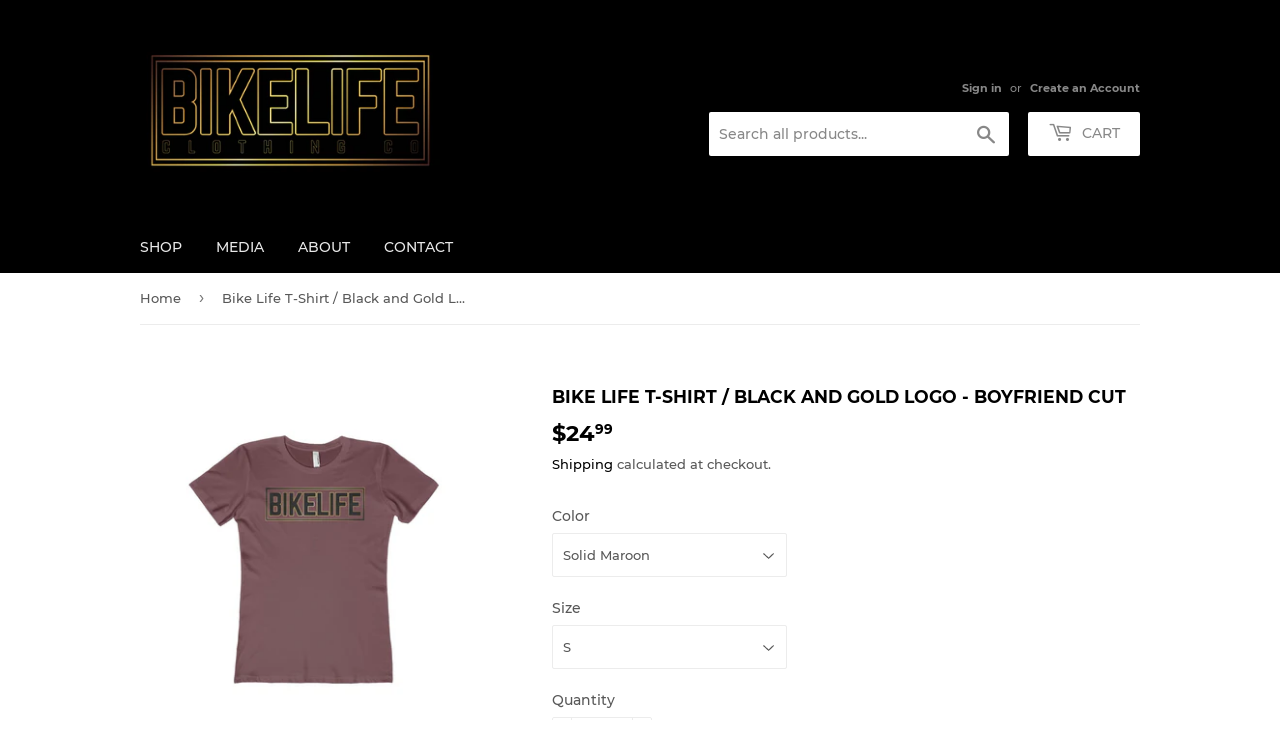

--- FILE ---
content_type: text/html; charset=utf-8
request_url: https://bikelifeclothing.com/products/bike-life-black-and-gold-logo-womens-tee
body_size: 25650
content:
<!doctype html>
<html class="no-touch no-js">
<head>
  <script>(function(H){H.className=H.className.replace(/\bno-js\b/,'js')})(document.documentElement)</script>
  <!-- Basic page needs ================================================== -->
  <meta charset="utf-8">
  <meta http-equiv="X-UA-Compatible" content="IE=edge,chrome=1">

  

  <!-- Title and description ================================================== -->
  <title>
  Bike Life T-Shirt / Black and Gold Logo - Boyfriend Cut &ndash; Bikelife Clothing Co.
  </title>

  
    <meta name="description" content="Our original black and gold logo Bike Life T-Shirt printed on a super soft boyfriend cut women&#39;s tee. Trust us, you&#39;ll love how comfy this shirt is!  Made for riders by riders. www.bikelifeclothing.com">
  

  <!-- Product meta ================================================== -->
  <!-- /snippets/social-meta-tags.liquid -->




<meta property="og:site_name" content="Bikelife Clothing Co.">
<meta property="og:url" content="https://bikelifeclothing.com/products/bike-life-black-and-gold-logo-womens-tee">
<meta property="og:title" content="Bike Life T-Shirt / Black and Gold Logo - Boyfriend Cut">
<meta property="og:type" content="product">
<meta property="og:description" content="Our original black and gold logo Bike Life T-Shirt printed on a super soft boyfriend cut women&#39;s tee. Trust us, you&#39;ll love how comfy this shirt is!  Made for riders by riders. www.bikelifeclothing.com">

  <meta property="og:price:amount" content="24.99">
  <meta property="og:price:currency" content="USD">

<meta property="og:image" content="http://bikelifeclothing.com/cdn/shop/products/7d76cdcbf3a5068b3bcbaa554f25f838_1200x1200.jpg?v=1530895370"><meta property="og:image" content="http://bikelifeclothing.com/cdn/shop/products/60ff82dca6f5da42279f1eff173e0833_1200x1200.jpg?v=1530895370"><meta property="og:image" content="http://bikelifeclothing.com/cdn/shop/products/2ec698d735451bfef07f0aaedfb27d03_1200x1200.jpg?v=1530895370">
<meta property="og:image:secure_url" content="https://bikelifeclothing.com/cdn/shop/products/7d76cdcbf3a5068b3bcbaa554f25f838_1200x1200.jpg?v=1530895370"><meta property="og:image:secure_url" content="https://bikelifeclothing.com/cdn/shop/products/60ff82dca6f5da42279f1eff173e0833_1200x1200.jpg?v=1530895370"><meta property="og:image:secure_url" content="https://bikelifeclothing.com/cdn/shop/products/2ec698d735451bfef07f0aaedfb27d03_1200x1200.jpg?v=1530895370">


<meta name="twitter:card" content="summary_large_image">
<meta name="twitter:title" content="Bike Life T-Shirt / Black and Gold Logo - Boyfriend Cut">
<meta name="twitter:description" content="Our original black and gold logo Bike Life T-Shirt printed on a super soft boyfriend cut women&#39;s tee. Trust us, you&#39;ll love how comfy this shirt is!  Made for riders by riders. www.bikelifeclothing.com">


  <!-- Helpers ================================================== -->
  <link rel="canonical" href="https://bikelifeclothing.com/products/bike-life-black-and-gold-logo-womens-tee">
  <meta name="viewport" content="width=device-width,initial-scale=1">

  <!-- CSS ================================================== -->
  <link href="//bikelifeclothing.com/cdn/shop/t/2/assets/theme.scss.css?v=105473446116521924811709838522" rel="stylesheet" type="text/css" media="all" />

  <!-- Header hook for plugins ================================================== -->
  <script>window.performance && window.performance.mark && window.performance.mark('shopify.content_for_header.start');</script><meta id="shopify-digital-wallet" name="shopify-digital-wallet" content="/2646311027/digital_wallets/dialog">
<meta name="shopify-checkout-api-token" content="898d6931328d7f616e9db932dab25330">
<meta id="in-context-paypal-metadata" data-shop-id="2646311027" data-venmo-supported="false" data-environment="production" data-locale="en_US" data-paypal-v4="true" data-currency="USD">
<link rel="alternate" type="application/json+oembed" href="https://bikelifeclothing.com/products/bike-life-black-and-gold-logo-womens-tee.oembed">
<script async="async" src="/checkouts/internal/preloads.js?locale=en-US"></script>
<link rel="preconnect" href="https://shop.app" crossorigin="anonymous">
<script async="async" src="https://shop.app/checkouts/internal/preloads.js?locale=en-US&shop_id=2646311027" crossorigin="anonymous"></script>
<script id="apple-pay-shop-capabilities" type="application/json">{"shopId":2646311027,"countryCode":"US","currencyCode":"USD","merchantCapabilities":["supports3DS"],"merchantId":"gid:\/\/shopify\/Shop\/2646311027","merchantName":"Bikelife Clothing Co.","requiredBillingContactFields":["postalAddress","email"],"requiredShippingContactFields":["postalAddress","email"],"shippingType":"shipping","supportedNetworks":["visa","masterCard","amex","discover","elo","jcb"],"total":{"type":"pending","label":"Bikelife Clothing Co.","amount":"1.00"},"shopifyPaymentsEnabled":true,"supportsSubscriptions":true}</script>
<script id="shopify-features" type="application/json">{"accessToken":"898d6931328d7f616e9db932dab25330","betas":["rich-media-storefront-analytics"],"domain":"bikelifeclothing.com","predictiveSearch":true,"shopId":2646311027,"locale":"en"}</script>
<script>var Shopify = Shopify || {};
Shopify.shop = "bikelife-clothing-co.myshopify.com";
Shopify.locale = "en";
Shopify.currency = {"active":"USD","rate":"1.0"};
Shopify.country = "US";
Shopify.theme = {"name":"Supply","id":78477885540,"schema_name":"Supply","schema_version":"8.9.1","theme_store_id":679,"role":"main"};
Shopify.theme.handle = "null";
Shopify.theme.style = {"id":null,"handle":null};
Shopify.cdnHost = "bikelifeclothing.com/cdn";
Shopify.routes = Shopify.routes || {};
Shopify.routes.root = "/";</script>
<script type="module">!function(o){(o.Shopify=o.Shopify||{}).modules=!0}(window);</script>
<script>!function(o){function n(){var o=[];function n(){o.push(Array.prototype.slice.apply(arguments))}return n.q=o,n}var t=o.Shopify=o.Shopify||{};t.loadFeatures=n(),t.autoloadFeatures=n()}(window);</script>
<script>
  window.ShopifyPay = window.ShopifyPay || {};
  window.ShopifyPay.apiHost = "shop.app\/pay";
  window.ShopifyPay.redirectState = null;
</script>
<script id="shop-js-analytics" type="application/json">{"pageType":"product"}</script>
<script defer="defer" async type="module" src="//bikelifeclothing.com/cdn/shopifycloud/shop-js/modules/v2/client.init-shop-cart-sync_IZsNAliE.en.esm.js"></script>
<script defer="defer" async type="module" src="//bikelifeclothing.com/cdn/shopifycloud/shop-js/modules/v2/chunk.common_0OUaOowp.esm.js"></script>
<script type="module">
  await import("//bikelifeclothing.com/cdn/shopifycloud/shop-js/modules/v2/client.init-shop-cart-sync_IZsNAliE.en.esm.js");
await import("//bikelifeclothing.com/cdn/shopifycloud/shop-js/modules/v2/chunk.common_0OUaOowp.esm.js");

  window.Shopify.SignInWithShop?.initShopCartSync?.({"fedCMEnabled":true,"windoidEnabled":true});

</script>
<script>
  window.Shopify = window.Shopify || {};
  if (!window.Shopify.featureAssets) window.Shopify.featureAssets = {};
  window.Shopify.featureAssets['shop-js'] = {"shop-cart-sync":["modules/v2/client.shop-cart-sync_DLOhI_0X.en.esm.js","modules/v2/chunk.common_0OUaOowp.esm.js"],"init-fed-cm":["modules/v2/client.init-fed-cm_C6YtU0w6.en.esm.js","modules/v2/chunk.common_0OUaOowp.esm.js"],"shop-button":["modules/v2/client.shop-button_BCMx7GTG.en.esm.js","modules/v2/chunk.common_0OUaOowp.esm.js"],"shop-cash-offers":["modules/v2/client.shop-cash-offers_BT26qb5j.en.esm.js","modules/v2/chunk.common_0OUaOowp.esm.js","modules/v2/chunk.modal_CGo_dVj3.esm.js"],"init-windoid":["modules/v2/client.init-windoid_B9PkRMql.en.esm.js","modules/v2/chunk.common_0OUaOowp.esm.js"],"init-shop-email-lookup-coordinator":["modules/v2/client.init-shop-email-lookup-coordinator_DZkqjsbU.en.esm.js","modules/v2/chunk.common_0OUaOowp.esm.js"],"shop-toast-manager":["modules/v2/client.shop-toast-manager_Di2EnuM7.en.esm.js","modules/v2/chunk.common_0OUaOowp.esm.js"],"shop-login-button":["modules/v2/client.shop-login-button_BtqW_SIO.en.esm.js","modules/v2/chunk.common_0OUaOowp.esm.js","modules/v2/chunk.modal_CGo_dVj3.esm.js"],"avatar":["modules/v2/client.avatar_BTnouDA3.en.esm.js"],"pay-button":["modules/v2/client.pay-button_CWa-C9R1.en.esm.js","modules/v2/chunk.common_0OUaOowp.esm.js"],"init-shop-cart-sync":["modules/v2/client.init-shop-cart-sync_IZsNAliE.en.esm.js","modules/v2/chunk.common_0OUaOowp.esm.js"],"init-customer-accounts":["modules/v2/client.init-customer-accounts_DenGwJTU.en.esm.js","modules/v2/client.shop-login-button_BtqW_SIO.en.esm.js","modules/v2/chunk.common_0OUaOowp.esm.js","modules/v2/chunk.modal_CGo_dVj3.esm.js"],"init-shop-for-new-customer-accounts":["modules/v2/client.init-shop-for-new-customer-accounts_JdHXxpS9.en.esm.js","modules/v2/client.shop-login-button_BtqW_SIO.en.esm.js","modules/v2/chunk.common_0OUaOowp.esm.js","modules/v2/chunk.modal_CGo_dVj3.esm.js"],"init-customer-accounts-sign-up":["modules/v2/client.init-customer-accounts-sign-up_D6__K_p8.en.esm.js","modules/v2/client.shop-login-button_BtqW_SIO.en.esm.js","modules/v2/chunk.common_0OUaOowp.esm.js","modules/v2/chunk.modal_CGo_dVj3.esm.js"],"checkout-modal":["modules/v2/client.checkout-modal_C_ZQDY6s.en.esm.js","modules/v2/chunk.common_0OUaOowp.esm.js","modules/v2/chunk.modal_CGo_dVj3.esm.js"],"shop-follow-button":["modules/v2/client.shop-follow-button_XetIsj8l.en.esm.js","modules/v2/chunk.common_0OUaOowp.esm.js","modules/v2/chunk.modal_CGo_dVj3.esm.js"],"lead-capture":["modules/v2/client.lead-capture_DvA72MRN.en.esm.js","modules/v2/chunk.common_0OUaOowp.esm.js","modules/v2/chunk.modal_CGo_dVj3.esm.js"],"shop-login":["modules/v2/client.shop-login_ClXNxyh6.en.esm.js","modules/v2/chunk.common_0OUaOowp.esm.js","modules/v2/chunk.modal_CGo_dVj3.esm.js"],"payment-terms":["modules/v2/client.payment-terms_CNlwjfZz.en.esm.js","modules/v2/chunk.common_0OUaOowp.esm.js","modules/v2/chunk.modal_CGo_dVj3.esm.js"]};
</script>
<script>(function() {
  var isLoaded = false;
  function asyncLoad() {
    if (isLoaded) return;
    isLoaded = true;
    var urls = ["https:\/\/contactform.hulkapps.com\/skeletopapp.js?shop=bikelife-clothing-co.myshopify.com","https:\/\/cdncozyvideogalleryn.addons.business\/scripttag\/js\/cloud\/bikelife-clothing-co.myshopify.com\/1.0\/C9GP0dq314CFU1EecPrmZ0CV0TZE2vLX.js?shop=bikelife-clothing-co.myshopify.com","\/\/cdn.shopify.com\/proxy\/f62883362991db8c228958ef9021c18447a2d671e918105557b6e064f84a7f0d\/static.cdn.printful.com\/static\/js\/external\/shopify-product-customizer.js?v=0.28\u0026shop=bikelife-clothing-co.myshopify.com\u0026sp-cache-control=cHVibGljLCBtYXgtYWdlPTkwMA","https:\/\/cdn.nfcube.com\/instafeed-acd46db42ae9f400483336720c42b302.js?shop=bikelife-clothing-co.myshopify.com"];
    for (var i = 0; i < urls.length; i++) {
      var s = document.createElement('script');
      s.type = 'text/javascript';
      s.async = true;
      s.src = urls[i];
      var x = document.getElementsByTagName('script')[0];
      x.parentNode.insertBefore(s, x);
    }
  };
  if(window.attachEvent) {
    window.attachEvent('onload', asyncLoad);
  } else {
    window.addEventListener('load', asyncLoad, false);
  }
})();</script>
<script id="__st">var __st={"a":2646311027,"offset":-18000,"reqid":"2104175c-a629-4eb2-a3f5-122e436b6c70-1768448664","pageurl":"bikelifeclothing.com\/products\/bike-life-black-and-gold-logo-womens-tee","u":"35d411b2f4b1","p":"product","rtyp":"product","rid":1176144773235};</script>
<script>window.ShopifyPaypalV4VisibilityTracking = true;</script>
<script id="captcha-bootstrap">!function(){'use strict';const t='contact',e='account',n='new_comment',o=[[t,t],['blogs',n],['comments',n],[t,'customer']],c=[[e,'customer_login'],[e,'guest_login'],[e,'recover_customer_password'],[e,'create_customer']],r=t=>t.map((([t,e])=>`form[action*='/${t}']:not([data-nocaptcha='true']) input[name='form_type'][value='${e}']`)).join(','),a=t=>()=>t?[...document.querySelectorAll(t)].map((t=>t.form)):[];function s(){const t=[...o],e=r(t);return a(e)}const i='password',u='form_key',d=['recaptcha-v3-token','g-recaptcha-response','h-captcha-response',i],f=()=>{try{return window.sessionStorage}catch{return}},m='__shopify_v',_=t=>t.elements[u];function p(t,e,n=!1){try{const o=window.sessionStorage,c=JSON.parse(o.getItem(e)),{data:r}=function(t){const{data:e,action:n}=t;return t[m]||n?{data:e,action:n}:{data:t,action:n}}(c);for(const[e,n]of Object.entries(r))t.elements[e]&&(t.elements[e].value=n);n&&o.removeItem(e)}catch(o){console.error('form repopulation failed',{error:o})}}const l='form_type',E='cptcha';function T(t){t.dataset[E]=!0}const w=window,h=w.document,L='Shopify',v='ce_forms',y='captcha';let A=!1;((t,e)=>{const n=(g='f06e6c50-85a8-45c8-87d0-21a2b65856fe',I='https://cdn.shopify.com/shopifycloud/storefront-forms-hcaptcha/ce_storefront_forms_captcha_hcaptcha.v1.5.2.iife.js',D={infoText:'Protected by hCaptcha',privacyText:'Privacy',termsText:'Terms'},(t,e,n)=>{const o=w[L][v],c=o.bindForm;if(c)return c(t,g,e,D).then(n);var r;o.q.push([[t,g,e,D],n]),r=I,A||(h.body.append(Object.assign(h.createElement('script'),{id:'captcha-provider',async:!0,src:r})),A=!0)});var g,I,D;w[L]=w[L]||{},w[L][v]=w[L][v]||{},w[L][v].q=[],w[L][y]=w[L][y]||{},w[L][y].protect=function(t,e){n(t,void 0,e),T(t)},Object.freeze(w[L][y]),function(t,e,n,w,h,L){const[v,y,A,g]=function(t,e,n){const i=e?o:[],u=t?c:[],d=[...i,...u],f=r(d),m=r(i),_=r(d.filter((([t,e])=>n.includes(e))));return[a(f),a(m),a(_),s()]}(w,h,L),I=t=>{const e=t.target;return e instanceof HTMLFormElement?e:e&&e.form},D=t=>v().includes(t);t.addEventListener('submit',(t=>{const e=I(t);if(!e)return;const n=D(e)&&!e.dataset.hcaptchaBound&&!e.dataset.recaptchaBound,o=_(e),c=g().includes(e)&&(!o||!o.value);(n||c)&&t.preventDefault(),c&&!n&&(function(t){try{if(!f())return;!function(t){const e=f();if(!e)return;const n=_(t);if(!n)return;const o=n.value;o&&e.removeItem(o)}(t);const e=Array.from(Array(32),(()=>Math.random().toString(36)[2])).join('');!function(t,e){_(t)||t.append(Object.assign(document.createElement('input'),{type:'hidden',name:u})),t.elements[u].value=e}(t,e),function(t,e){const n=f();if(!n)return;const o=[...t.querySelectorAll(`input[type='${i}']`)].map((({name:t})=>t)),c=[...d,...o],r={};for(const[a,s]of new FormData(t).entries())c.includes(a)||(r[a]=s);n.setItem(e,JSON.stringify({[m]:1,action:t.action,data:r}))}(t,e)}catch(e){console.error('failed to persist form',e)}}(e),e.submit())}));const S=(t,e)=>{t&&!t.dataset[E]&&(n(t,e.some((e=>e===t))),T(t))};for(const o of['focusin','change'])t.addEventListener(o,(t=>{const e=I(t);D(e)&&S(e,y())}));const B=e.get('form_key'),M=e.get(l),P=B&&M;t.addEventListener('DOMContentLoaded',(()=>{const t=y();if(P)for(const e of t)e.elements[l].value===M&&p(e,B);[...new Set([...A(),...v().filter((t=>'true'===t.dataset.shopifyCaptcha))])].forEach((e=>S(e,t)))}))}(h,new URLSearchParams(w.location.search),n,t,e,['guest_login'])})(!0,!0)}();</script>
<script integrity="sha256-4kQ18oKyAcykRKYeNunJcIwy7WH5gtpwJnB7kiuLZ1E=" data-source-attribution="shopify.loadfeatures" defer="defer" src="//bikelifeclothing.com/cdn/shopifycloud/storefront/assets/storefront/load_feature-a0a9edcb.js" crossorigin="anonymous"></script>
<script crossorigin="anonymous" defer="defer" src="//bikelifeclothing.com/cdn/shopifycloud/storefront/assets/shopify_pay/storefront-65b4c6d7.js?v=20250812"></script>
<script data-source-attribution="shopify.dynamic_checkout.dynamic.init">var Shopify=Shopify||{};Shopify.PaymentButton=Shopify.PaymentButton||{isStorefrontPortableWallets:!0,init:function(){window.Shopify.PaymentButton.init=function(){};var t=document.createElement("script");t.src="https://bikelifeclothing.com/cdn/shopifycloud/portable-wallets/latest/portable-wallets.en.js",t.type="module",document.head.appendChild(t)}};
</script>
<script data-source-attribution="shopify.dynamic_checkout.buyer_consent">
  function portableWalletsHideBuyerConsent(e){var t=document.getElementById("shopify-buyer-consent"),n=document.getElementById("shopify-subscription-policy-button");t&&n&&(t.classList.add("hidden"),t.setAttribute("aria-hidden","true"),n.removeEventListener("click",e))}function portableWalletsShowBuyerConsent(e){var t=document.getElementById("shopify-buyer-consent"),n=document.getElementById("shopify-subscription-policy-button");t&&n&&(t.classList.remove("hidden"),t.removeAttribute("aria-hidden"),n.addEventListener("click",e))}window.Shopify?.PaymentButton&&(window.Shopify.PaymentButton.hideBuyerConsent=portableWalletsHideBuyerConsent,window.Shopify.PaymentButton.showBuyerConsent=portableWalletsShowBuyerConsent);
</script>
<script data-source-attribution="shopify.dynamic_checkout.cart.bootstrap">document.addEventListener("DOMContentLoaded",(function(){function t(){return document.querySelector("shopify-accelerated-checkout-cart, shopify-accelerated-checkout")}if(t())Shopify.PaymentButton.init();else{new MutationObserver((function(e,n){t()&&(Shopify.PaymentButton.init(),n.disconnect())})).observe(document.body,{childList:!0,subtree:!0})}}));
</script>
<link id="shopify-accelerated-checkout-styles" rel="stylesheet" media="screen" href="https://bikelifeclothing.com/cdn/shopifycloud/portable-wallets/latest/accelerated-checkout-backwards-compat.css" crossorigin="anonymous">
<style id="shopify-accelerated-checkout-cart">
        #shopify-buyer-consent {
  margin-top: 1em;
  display: inline-block;
  width: 100%;
}

#shopify-buyer-consent.hidden {
  display: none;
}

#shopify-subscription-policy-button {
  background: none;
  border: none;
  padding: 0;
  text-decoration: underline;
  font-size: inherit;
  cursor: pointer;
}

#shopify-subscription-policy-button::before {
  box-shadow: none;
}

      </style>

<script>window.performance && window.performance.mark && window.performance.mark('shopify.content_for_header.end');</script>

  
  

  <script src="//bikelifeclothing.com/cdn/shop/t/2/assets/jquery-2.2.3.min.js?v=58211863146907186831572057425" type="text/javascript"></script>

  <script src="//bikelifeclothing.com/cdn/shop/t/2/assets/lazysizes.min.js?v=8147953233334221341572057425" async="async"></script>
  <script src="//bikelifeclothing.com/cdn/shop/t/2/assets/vendor.js?v=106177282645720727331572057426" defer="defer"></script>
  <script src="//bikelifeclothing.com/cdn/shop/t/2/assets/theme.js?v=122094200876349022931572061080" defer="defer"></script>


<link href="https://monorail-edge.shopifysvc.com" rel="dns-prefetch">
<script>(function(){if ("sendBeacon" in navigator && "performance" in window) {try {var session_token_from_headers = performance.getEntriesByType('navigation')[0].serverTiming.find(x => x.name == '_s').description;} catch {var session_token_from_headers = undefined;}var session_cookie_matches = document.cookie.match(/_shopify_s=([^;]*)/);var session_token_from_cookie = session_cookie_matches && session_cookie_matches.length === 2 ? session_cookie_matches[1] : "";var session_token = session_token_from_headers || session_token_from_cookie || "";function handle_abandonment_event(e) {var entries = performance.getEntries().filter(function(entry) {return /monorail-edge.shopifysvc.com/.test(entry.name);});if (!window.abandonment_tracked && entries.length === 0) {window.abandonment_tracked = true;var currentMs = Date.now();var navigation_start = performance.timing.navigationStart;var payload = {shop_id: 2646311027,url: window.location.href,navigation_start,duration: currentMs - navigation_start,session_token,page_type: "product"};window.navigator.sendBeacon("https://monorail-edge.shopifysvc.com/v1/produce", JSON.stringify({schema_id: "online_store_buyer_site_abandonment/1.1",payload: payload,metadata: {event_created_at_ms: currentMs,event_sent_at_ms: currentMs}}));}}window.addEventListener('pagehide', handle_abandonment_event);}}());</script>
<script id="web-pixels-manager-setup">(function e(e,d,r,n,o){if(void 0===o&&(o={}),!Boolean(null===(a=null===(i=window.Shopify)||void 0===i?void 0:i.analytics)||void 0===a?void 0:a.replayQueue)){var i,a;window.Shopify=window.Shopify||{};var t=window.Shopify;t.analytics=t.analytics||{};var s=t.analytics;s.replayQueue=[],s.publish=function(e,d,r){return s.replayQueue.push([e,d,r]),!0};try{self.performance.mark("wpm:start")}catch(e){}var l=function(){var e={modern:/Edge?\/(1{2}[4-9]|1[2-9]\d|[2-9]\d{2}|\d{4,})\.\d+(\.\d+|)|Firefox\/(1{2}[4-9]|1[2-9]\d|[2-9]\d{2}|\d{4,})\.\d+(\.\d+|)|Chrom(ium|e)\/(9{2}|\d{3,})\.\d+(\.\d+|)|(Maci|X1{2}).+ Version\/(15\.\d+|(1[6-9]|[2-9]\d|\d{3,})\.\d+)([,.]\d+|)( \(\w+\)|)( Mobile\/\w+|) Safari\/|Chrome.+OPR\/(9{2}|\d{3,})\.\d+\.\d+|(CPU[ +]OS|iPhone[ +]OS|CPU[ +]iPhone|CPU IPhone OS|CPU iPad OS)[ +]+(15[._]\d+|(1[6-9]|[2-9]\d|\d{3,})[._]\d+)([._]\d+|)|Android:?[ /-](13[3-9]|1[4-9]\d|[2-9]\d{2}|\d{4,})(\.\d+|)(\.\d+|)|Android.+Firefox\/(13[5-9]|1[4-9]\d|[2-9]\d{2}|\d{4,})\.\d+(\.\d+|)|Android.+Chrom(ium|e)\/(13[3-9]|1[4-9]\d|[2-9]\d{2}|\d{4,})\.\d+(\.\d+|)|SamsungBrowser\/([2-9]\d|\d{3,})\.\d+/,legacy:/Edge?\/(1[6-9]|[2-9]\d|\d{3,})\.\d+(\.\d+|)|Firefox\/(5[4-9]|[6-9]\d|\d{3,})\.\d+(\.\d+|)|Chrom(ium|e)\/(5[1-9]|[6-9]\d|\d{3,})\.\d+(\.\d+|)([\d.]+$|.*Safari\/(?![\d.]+ Edge\/[\d.]+$))|(Maci|X1{2}).+ Version\/(10\.\d+|(1[1-9]|[2-9]\d|\d{3,})\.\d+)([,.]\d+|)( \(\w+\)|)( Mobile\/\w+|) Safari\/|Chrome.+OPR\/(3[89]|[4-9]\d|\d{3,})\.\d+\.\d+|(CPU[ +]OS|iPhone[ +]OS|CPU[ +]iPhone|CPU IPhone OS|CPU iPad OS)[ +]+(10[._]\d+|(1[1-9]|[2-9]\d|\d{3,})[._]\d+)([._]\d+|)|Android:?[ /-](13[3-9]|1[4-9]\d|[2-9]\d{2}|\d{4,})(\.\d+|)(\.\d+|)|Mobile Safari.+OPR\/([89]\d|\d{3,})\.\d+\.\d+|Android.+Firefox\/(13[5-9]|1[4-9]\d|[2-9]\d{2}|\d{4,})\.\d+(\.\d+|)|Android.+Chrom(ium|e)\/(13[3-9]|1[4-9]\d|[2-9]\d{2}|\d{4,})\.\d+(\.\d+|)|Android.+(UC? ?Browser|UCWEB|U3)[ /]?(15\.([5-9]|\d{2,})|(1[6-9]|[2-9]\d|\d{3,})\.\d+)\.\d+|SamsungBrowser\/(5\.\d+|([6-9]|\d{2,})\.\d+)|Android.+MQ{2}Browser\/(14(\.(9|\d{2,})|)|(1[5-9]|[2-9]\d|\d{3,})(\.\d+|))(\.\d+|)|K[Aa][Ii]OS\/(3\.\d+|([4-9]|\d{2,})\.\d+)(\.\d+|)/},d=e.modern,r=e.legacy,n=navigator.userAgent;return n.match(d)?"modern":n.match(r)?"legacy":"unknown"}(),u="modern"===l?"modern":"legacy",c=(null!=n?n:{modern:"",legacy:""})[u],f=function(e){return[e.baseUrl,"/wpm","/b",e.hashVersion,"modern"===e.buildTarget?"m":"l",".js"].join("")}({baseUrl:d,hashVersion:r,buildTarget:u}),m=function(e){var d=e.version,r=e.bundleTarget,n=e.surface,o=e.pageUrl,i=e.monorailEndpoint;return{emit:function(e){var a=e.status,t=e.errorMsg,s=(new Date).getTime(),l=JSON.stringify({metadata:{event_sent_at_ms:s},events:[{schema_id:"web_pixels_manager_load/3.1",payload:{version:d,bundle_target:r,page_url:o,status:a,surface:n,error_msg:t},metadata:{event_created_at_ms:s}}]});if(!i)return console&&console.warn&&console.warn("[Web Pixels Manager] No Monorail endpoint provided, skipping logging."),!1;try{return self.navigator.sendBeacon.bind(self.navigator)(i,l)}catch(e){}var u=new XMLHttpRequest;try{return u.open("POST",i,!0),u.setRequestHeader("Content-Type","text/plain"),u.send(l),!0}catch(e){return console&&console.warn&&console.warn("[Web Pixels Manager] Got an unhandled error while logging to Monorail."),!1}}}}({version:r,bundleTarget:l,surface:e.surface,pageUrl:self.location.href,monorailEndpoint:e.monorailEndpoint});try{o.browserTarget=l,function(e){var d=e.src,r=e.async,n=void 0===r||r,o=e.onload,i=e.onerror,a=e.sri,t=e.scriptDataAttributes,s=void 0===t?{}:t,l=document.createElement("script"),u=document.querySelector("head"),c=document.querySelector("body");if(l.async=n,l.src=d,a&&(l.integrity=a,l.crossOrigin="anonymous"),s)for(var f in s)if(Object.prototype.hasOwnProperty.call(s,f))try{l.dataset[f]=s[f]}catch(e){}if(o&&l.addEventListener("load",o),i&&l.addEventListener("error",i),u)u.appendChild(l);else{if(!c)throw new Error("Did not find a head or body element to append the script");c.appendChild(l)}}({src:f,async:!0,onload:function(){if(!function(){var e,d;return Boolean(null===(d=null===(e=window.Shopify)||void 0===e?void 0:e.analytics)||void 0===d?void 0:d.initialized)}()){var d=window.webPixelsManager.init(e)||void 0;if(d){var r=window.Shopify.analytics;r.replayQueue.forEach((function(e){var r=e[0],n=e[1],o=e[2];d.publishCustomEvent(r,n,o)})),r.replayQueue=[],r.publish=d.publishCustomEvent,r.visitor=d.visitor,r.initialized=!0}}},onerror:function(){return m.emit({status:"failed",errorMsg:"".concat(f," has failed to load")})},sri:function(e){var d=/^sha384-[A-Za-z0-9+/=]+$/;return"string"==typeof e&&d.test(e)}(c)?c:"",scriptDataAttributes:o}),m.emit({status:"loading"})}catch(e){m.emit({status:"failed",errorMsg:(null==e?void 0:e.message)||"Unknown error"})}}})({shopId: 2646311027,storefrontBaseUrl: "https://bikelifeclothing.com",extensionsBaseUrl: "https://extensions.shopifycdn.com/cdn/shopifycloud/web-pixels-manager",monorailEndpoint: "https://monorail-edge.shopifysvc.com/unstable/produce_batch",surface: "storefront-renderer",enabledBetaFlags: ["2dca8a86"],webPixelsConfigList: [{"id":"74416302","eventPayloadVersion":"v1","runtimeContext":"LAX","scriptVersion":"1","type":"CUSTOM","privacyPurposes":["ANALYTICS"],"name":"Google Analytics tag (migrated)"},{"id":"shopify-app-pixel","configuration":"{}","eventPayloadVersion":"v1","runtimeContext":"STRICT","scriptVersion":"0450","apiClientId":"shopify-pixel","type":"APP","privacyPurposes":["ANALYTICS","MARKETING"]},{"id":"shopify-custom-pixel","eventPayloadVersion":"v1","runtimeContext":"LAX","scriptVersion":"0450","apiClientId":"shopify-pixel","type":"CUSTOM","privacyPurposes":["ANALYTICS","MARKETING"]}],isMerchantRequest: false,initData: {"shop":{"name":"Bikelife Clothing Co.","paymentSettings":{"currencyCode":"USD"},"myshopifyDomain":"bikelife-clothing-co.myshopify.com","countryCode":"US","storefrontUrl":"https:\/\/bikelifeclothing.com"},"customer":null,"cart":null,"checkout":null,"productVariants":[{"price":{"amount":24.99,"currencyCode":"USD"},"product":{"title":"Bike Life T-Shirt \/ Black and Gold Logo - Boyfriend Cut","vendor":"Printify","id":"1176144773235","untranslatedTitle":"Bike Life T-Shirt \/ Black and Gold Logo - Boyfriend Cut","url":"\/products\/bike-life-black-and-gold-logo-womens-tee","type":"T-Shirt"},"id":"12077603684467","image":{"src":"\/\/bikelifeclothing.com\/cdn\/shop\/products\/0ee7cbb4c61c90ac75981dd68945d91c.jpg?v=1530895374"},"sku":"79166915","title":"Solid Maroon \/ S","untranslatedTitle":"Solid Maroon \/ S"},{"price":{"amount":24.99,"currencyCode":"USD"},"product":{"title":"Bike Life T-Shirt \/ Black and Gold Logo - Boyfriend Cut","vendor":"Printify","id":"1176144773235","untranslatedTitle":"Bike Life T-Shirt \/ Black and Gold Logo - Boyfriend Cut","url":"\/products\/bike-life-black-and-gold-logo-womens-tee","type":"T-Shirt"},"id":"12077603750003","image":{"src":"\/\/bikelifeclothing.com\/cdn\/shop\/products\/2be825cdb5f221466b62c2310a048e86.jpg?v=1530895371"},"sku":"79166930","title":"Solid Heavy Metal \/ S","untranslatedTitle":"Solid Heavy Metal \/ S"},{"price":{"amount":24.99,"currencyCode":"USD"},"product":{"title":"Bike Life T-Shirt \/ Black and Gold Logo - Boyfriend Cut","vendor":"Printify","id":"1176144773235","untranslatedTitle":"Bike Life T-Shirt \/ Black and Gold Logo - Boyfriend Cut","url":"\/products\/bike-life-black-and-gold-logo-womens-tee","type":"T-Shirt"},"id":"12077603782771","image":{"src":"\/\/bikelifeclothing.com\/cdn\/shop\/products\/7d76cdcbf3a5068b3bcbaa554f25f838.jpg?v=1530895370"},"sku":"79166948","title":"Solid Midnight Navy \/ S","untranslatedTitle":"Solid Midnight Navy \/ S"},{"price":{"amount":24.99,"currencyCode":"USD"},"product":{"title":"Bike Life T-Shirt \/ Black and Gold Logo - Boyfriend Cut","vendor":"Printify","id":"1176144773235","untranslatedTitle":"Bike Life T-Shirt \/ Black and Gold Logo - Boyfriend Cut","url":"\/products\/bike-life-black-and-gold-logo-womens-tee","type":"T-Shirt"},"id":"12077603848307","image":{"src":"\/\/bikelifeclothing.com\/cdn\/shop\/products\/03410e49aebc24c8495213364977dc73.jpg?v=1530895373"},"sku":"79166951","title":"Solid Purple Berry \/ S","untranslatedTitle":"Solid Purple Berry \/ S"},{"price":{"amount":24.99,"currencyCode":"USD"},"product":{"title":"Bike Life T-Shirt \/ Black and Gold Logo - Boyfriend Cut","vendor":"Printify","id":"1176144773235","untranslatedTitle":"Bike Life T-Shirt \/ Black and Gold Logo - Boyfriend Cut","url":"\/products\/bike-life-black-and-gold-logo-womens-tee","type":"T-Shirt"},"id":"12077603913843","image":{"src":"\/\/bikelifeclothing.com\/cdn\/shop\/products\/60ff82dca6f5da42279f1eff173e0833.jpg?v=1530895370"},"sku":"79166975","title":"Solid White \/ S","untranslatedTitle":"Solid White \/ S"},{"price":{"amount":24.99,"currencyCode":"USD"},"product":{"title":"Bike Life T-Shirt \/ Black and Gold Logo - Boyfriend Cut","vendor":"Printify","id":"1176144773235","untranslatedTitle":"Bike Life T-Shirt \/ Black and Gold Logo - Boyfriend Cut","url":"\/products\/bike-life-black-and-gold-logo-womens-tee","type":"T-Shirt"},"id":"12077603946611","image":{"src":"\/\/bikelifeclothing.com\/cdn\/shop\/products\/2ec698d735451bfef07f0aaedfb27d03.jpg?v=1530895370"},"sku":"79166978","title":"Solid Black \/ S","untranslatedTitle":"Solid Black \/ S"},{"price":{"amount":24.99,"currencyCode":"USD"},"product":{"title":"Bike Life T-Shirt \/ Black and Gold Logo - Boyfriend Cut","vendor":"Printify","id":"1176144773235","untranslatedTitle":"Bike Life T-Shirt \/ Black and Gold Logo - Boyfriend Cut","url":"\/products\/bike-life-black-and-gold-logo-womens-tee","type":"T-Shirt"},"id":"12077604012147","image":{"src":"\/\/bikelifeclothing.com\/cdn\/shop\/products\/0ee7cbb4c61c90ac75981dd68945d91c.jpg?v=1530895374"},"sku":"79166990","title":"Solid Maroon \/ M","untranslatedTitle":"Solid Maroon \/ M"},{"price":{"amount":24.99,"currencyCode":"USD"},"product":{"title":"Bike Life T-Shirt \/ Black and Gold Logo - Boyfriend Cut","vendor":"Printify","id":"1176144773235","untranslatedTitle":"Bike Life T-Shirt \/ Black and Gold Logo - Boyfriend Cut","url":"\/products\/bike-life-black-and-gold-logo-womens-tee","type":"T-Shirt"},"id":"12077604044915","image":{"src":"\/\/bikelifeclothing.com\/cdn\/shop\/products\/2be825cdb5f221466b62c2310a048e86.jpg?v=1530895371"},"sku":"79167005","title":"Solid Heavy Metal \/ M","untranslatedTitle":"Solid Heavy Metal \/ M"},{"price":{"amount":24.99,"currencyCode":"USD"},"product":{"title":"Bike Life T-Shirt \/ Black and Gold Logo - Boyfriend Cut","vendor":"Printify","id":"1176144773235","untranslatedTitle":"Bike Life T-Shirt \/ Black and Gold Logo - Boyfriend Cut","url":"\/products\/bike-life-black-and-gold-logo-womens-tee","type":"T-Shirt"},"id":"12077604110451","image":{"src":"\/\/bikelifeclothing.com\/cdn\/shop\/products\/7d76cdcbf3a5068b3bcbaa554f25f838.jpg?v=1530895370"},"sku":"79167023","title":"Solid Midnight Navy \/ M","untranslatedTitle":"Solid Midnight Navy \/ M"},{"price":{"amount":24.99,"currencyCode":"USD"},"product":{"title":"Bike Life T-Shirt \/ Black and Gold Logo - Boyfriend Cut","vendor":"Printify","id":"1176144773235","untranslatedTitle":"Bike Life T-Shirt \/ Black and Gold Logo - Boyfriend Cut","url":"\/products\/bike-life-black-and-gold-logo-womens-tee","type":"T-Shirt"},"id":"12077604175987","image":{"src":"\/\/bikelifeclothing.com\/cdn\/shop\/products\/03410e49aebc24c8495213364977dc73.jpg?v=1530895373"},"sku":"79167026","title":"Solid Purple Berry \/ M","untranslatedTitle":"Solid Purple Berry \/ M"},{"price":{"amount":24.99,"currencyCode":"USD"},"product":{"title":"Bike Life T-Shirt \/ Black and Gold Logo - Boyfriend Cut","vendor":"Printify","id":"1176144773235","untranslatedTitle":"Bike Life T-Shirt \/ Black and Gold Logo - Boyfriend Cut","url":"\/products\/bike-life-black-and-gold-logo-womens-tee","type":"T-Shirt"},"id":"12077604208755","image":{"src":"\/\/bikelifeclothing.com\/cdn\/shop\/products\/60ff82dca6f5da42279f1eff173e0833.jpg?v=1530895370"},"sku":"79167050","title":"Solid White \/ M","untranslatedTitle":"Solid White \/ M"},{"price":{"amount":24.99,"currencyCode":"USD"},"product":{"title":"Bike Life T-Shirt \/ Black and Gold Logo - Boyfriend Cut","vendor":"Printify","id":"1176144773235","untranslatedTitle":"Bike Life T-Shirt \/ Black and Gold Logo - Boyfriend Cut","url":"\/products\/bike-life-black-and-gold-logo-womens-tee","type":"T-Shirt"},"id":"12077604274291","image":{"src":"\/\/bikelifeclothing.com\/cdn\/shop\/products\/2ec698d735451bfef07f0aaedfb27d03.jpg?v=1530895370"},"sku":"79167053","title":"Solid Black \/ M","untranslatedTitle":"Solid Black \/ M"},{"price":{"amount":24.99,"currencyCode":"USD"},"product":{"title":"Bike Life T-Shirt \/ Black and Gold Logo - Boyfriend Cut","vendor":"Printify","id":"1176144773235","untranslatedTitle":"Bike Life T-Shirt \/ Black and Gold Logo - Boyfriend Cut","url":"\/products\/bike-life-black-and-gold-logo-womens-tee","type":"T-Shirt"},"id":"12077604307059","image":{"src":"\/\/bikelifeclothing.com\/cdn\/shop\/products\/0ee7cbb4c61c90ac75981dd68945d91c.jpg?v=1530895374"},"sku":"79167065","title":"Solid Maroon \/ L","untranslatedTitle":"Solid Maroon \/ L"},{"price":{"amount":24.99,"currencyCode":"USD"},"product":{"title":"Bike Life T-Shirt \/ Black and Gold Logo - Boyfriend Cut","vendor":"Printify","id":"1176144773235","untranslatedTitle":"Bike Life T-Shirt \/ Black and Gold Logo - Boyfriend Cut","url":"\/products\/bike-life-black-and-gold-logo-womens-tee","type":"T-Shirt"},"id":"12077604372595","image":{"src":"\/\/bikelifeclothing.com\/cdn\/shop\/products\/2be825cdb5f221466b62c2310a048e86.jpg?v=1530895371"},"sku":"79167080","title":"Solid Heavy Metal \/ L","untranslatedTitle":"Solid Heavy Metal \/ L"},{"price":{"amount":24.99,"currencyCode":"USD"},"product":{"title":"Bike Life T-Shirt \/ Black and Gold Logo - Boyfriend Cut","vendor":"Printify","id":"1176144773235","untranslatedTitle":"Bike Life T-Shirt \/ Black and Gold Logo - Boyfriend Cut","url":"\/products\/bike-life-black-and-gold-logo-womens-tee","type":"T-Shirt"},"id":"12077604470899","image":{"src":"\/\/bikelifeclothing.com\/cdn\/shop\/products\/7d76cdcbf3a5068b3bcbaa554f25f838.jpg?v=1530895370"},"sku":"79167098","title":"Solid Midnight Navy \/ L","untranslatedTitle":"Solid Midnight Navy \/ L"},{"price":{"amount":24.99,"currencyCode":"USD"},"product":{"title":"Bike Life T-Shirt \/ Black and Gold Logo - Boyfriend Cut","vendor":"Printify","id":"1176144773235","untranslatedTitle":"Bike Life T-Shirt \/ Black and Gold Logo - Boyfriend Cut","url":"\/products\/bike-life-black-and-gold-logo-womens-tee","type":"T-Shirt"},"id":"12077604503667","image":{"src":"\/\/bikelifeclothing.com\/cdn\/shop\/products\/03410e49aebc24c8495213364977dc73.jpg?v=1530895373"},"sku":"79167101","title":"Solid Purple Berry \/ L","untranslatedTitle":"Solid Purple Berry \/ L"},{"price":{"amount":24.99,"currencyCode":"USD"},"product":{"title":"Bike Life T-Shirt \/ Black and Gold Logo - Boyfriend Cut","vendor":"Printify","id":"1176144773235","untranslatedTitle":"Bike Life T-Shirt \/ Black and Gold Logo - Boyfriend Cut","url":"\/products\/bike-life-black-and-gold-logo-womens-tee","type":"T-Shirt"},"id":"12077604569203","image":{"src":"\/\/bikelifeclothing.com\/cdn\/shop\/products\/60ff82dca6f5da42279f1eff173e0833.jpg?v=1530895370"},"sku":"79167125","title":"Solid White \/ L","untranslatedTitle":"Solid White \/ L"},{"price":{"amount":24.99,"currencyCode":"USD"},"product":{"title":"Bike Life T-Shirt \/ Black and Gold Logo - Boyfriend Cut","vendor":"Printify","id":"1176144773235","untranslatedTitle":"Bike Life T-Shirt \/ Black and Gold Logo - Boyfriend Cut","url":"\/products\/bike-life-black-and-gold-logo-womens-tee","type":"T-Shirt"},"id":"12077604601971","image":{"src":"\/\/bikelifeclothing.com\/cdn\/shop\/products\/2ec698d735451bfef07f0aaedfb27d03.jpg?v=1530895370"},"sku":"79167128","title":"Solid Black \/ L","untranslatedTitle":"Solid Black \/ L"},{"price":{"amount":24.99,"currencyCode":"USD"},"product":{"title":"Bike Life T-Shirt \/ Black and Gold Logo - Boyfriend Cut","vendor":"Printify","id":"1176144773235","untranslatedTitle":"Bike Life T-Shirt \/ Black and Gold Logo - Boyfriend Cut","url":"\/products\/bike-life-black-and-gold-logo-womens-tee","type":"T-Shirt"},"id":"12077604667507","image":{"src":"\/\/bikelifeclothing.com\/cdn\/shop\/products\/0ee7cbb4c61c90ac75981dd68945d91c.jpg?v=1530895374"},"sku":"79167140","title":"Solid Maroon \/ XL","untranslatedTitle":"Solid Maroon \/ XL"},{"price":{"amount":24.99,"currencyCode":"USD"},"product":{"title":"Bike Life T-Shirt \/ Black and Gold Logo - Boyfriend Cut","vendor":"Printify","id":"1176144773235","untranslatedTitle":"Bike Life T-Shirt \/ Black and Gold Logo - Boyfriend Cut","url":"\/products\/bike-life-black-and-gold-logo-womens-tee","type":"T-Shirt"},"id":"12077604700275","image":{"src":"\/\/bikelifeclothing.com\/cdn\/shop\/products\/2be825cdb5f221466b62c2310a048e86.jpg?v=1530895371"},"sku":"79167155","title":"Solid Heavy Metal \/ XL","untranslatedTitle":"Solid Heavy Metal \/ XL"},{"price":{"amount":24.99,"currencyCode":"USD"},"product":{"title":"Bike Life T-Shirt \/ Black and Gold Logo - Boyfriend Cut","vendor":"Printify","id":"1176144773235","untranslatedTitle":"Bike Life T-Shirt \/ Black and Gold Logo - Boyfriend Cut","url":"\/products\/bike-life-black-and-gold-logo-womens-tee","type":"T-Shirt"},"id":"12077604765811","image":{"src":"\/\/bikelifeclothing.com\/cdn\/shop\/products\/7d76cdcbf3a5068b3bcbaa554f25f838.jpg?v=1530895370"},"sku":"79167173","title":"Solid Midnight Navy \/ XL","untranslatedTitle":"Solid Midnight Navy \/ XL"},{"price":{"amount":24.99,"currencyCode":"USD"},"product":{"title":"Bike Life T-Shirt \/ Black and Gold Logo - Boyfriend Cut","vendor":"Printify","id":"1176144773235","untranslatedTitle":"Bike Life T-Shirt \/ Black and Gold Logo - Boyfriend Cut","url":"\/products\/bike-life-black-and-gold-logo-womens-tee","type":"T-Shirt"},"id":"12077604831347","image":{"src":"\/\/bikelifeclothing.com\/cdn\/shop\/products\/03410e49aebc24c8495213364977dc73.jpg?v=1530895373"},"sku":"79167176","title":"Solid Purple Berry \/ XL","untranslatedTitle":"Solid Purple Berry \/ XL"},{"price":{"amount":24.99,"currencyCode":"USD"},"product":{"title":"Bike Life T-Shirt \/ Black and Gold Logo - Boyfriend Cut","vendor":"Printify","id":"1176144773235","untranslatedTitle":"Bike Life T-Shirt \/ Black and Gold Logo - Boyfriend Cut","url":"\/products\/bike-life-black-and-gold-logo-womens-tee","type":"T-Shirt"},"id":"12077604864115","image":{"src":"\/\/bikelifeclothing.com\/cdn\/shop\/products\/60ff82dca6f5da42279f1eff173e0833.jpg?v=1530895370"},"sku":"79167200","title":"Solid White \/ XL","untranslatedTitle":"Solid White \/ XL"},{"price":{"amount":24.99,"currencyCode":"USD"},"product":{"title":"Bike Life T-Shirt \/ Black and Gold Logo - Boyfriend Cut","vendor":"Printify","id":"1176144773235","untranslatedTitle":"Bike Life T-Shirt \/ Black and Gold Logo - Boyfriend Cut","url":"\/products\/bike-life-black-and-gold-logo-womens-tee","type":"T-Shirt"},"id":"12077604929651","image":{"src":"\/\/bikelifeclothing.com\/cdn\/shop\/products\/2ec698d735451bfef07f0aaedfb27d03.jpg?v=1530895370"},"sku":"79167203","title":"Solid Black \/ XL","untranslatedTitle":"Solid Black \/ XL"},{"price":{"amount":26.99,"currencyCode":"USD"},"product":{"title":"Bike Life T-Shirt \/ Black and Gold Logo - Boyfriend Cut","vendor":"Printify","id":"1176144773235","untranslatedTitle":"Bike Life T-Shirt \/ Black and Gold Logo - Boyfriend Cut","url":"\/products\/bike-life-black-and-gold-logo-womens-tee","type":"T-Shirt"},"id":"12077604962419","image":{"src":"\/\/bikelifeclothing.com\/cdn\/shop\/products\/2be825cdb5f221466b62c2310a048e86.jpg?v=1530895371"},"sku":"79167224","title":"Solid Heavy Metal \/ 2XL","untranslatedTitle":"Solid Heavy Metal \/ 2XL"},{"price":{"amount":26.99,"currencyCode":"USD"},"product":{"title":"Bike Life T-Shirt \/ Black and Gold Logo - Boyfriend Cut","vendor":"Printify","id":"1176144773235","untranslatedTitle":"Bike Life T-Shirt \/ Black and Gold Logo - Boyfriend Cut","url":"\/products\/bike-life-black-and-gold-logo-womens-tee","type":"T-Shirt"},"id":"12077605027955","image":{"src":"\/\/bikelifeclothing.com\/cdn\/shop\/products\/0ee7cbb4c61c90ac75981dd68945d91c.jpg?v=1530895374"},"sku":"79167242","title":"Solid Maroon \/ 2XL","untranslatedTitle":"Solid Maroon \/ 2XL"},{"price":{"amount":26.99,"currencyCode":"USD"},"product":{"title":"Bike Life T-Shirt \/ Black and Gold Logo - Boyfriend Cut","vendor":"Printify","id":"1176144773235","untranslatedTitle":"Bike Life T-Shirt \/ Black and Gold Logo - Boyfriend Cut","url":"\/products\/bike-life-black-and-gold-logo-womens-tee","type":"T-Shirt"},"id":"12077605093491","image":{"src":"\/\/bikelifeclothing.com\/cdn\/shop\/products\/7d76cdcbf3a5068b3bcbaa554f25f838.jpg?v=1530895370"},"sku":"79167245","title":"Solid Midnight Navy \/ 2XL","untranslatedTitle":"Solid Midnight Navy \/ 2XL"},{"price":{"amount":26.99,"currencyCode":"USD"},"product":{"title":"Bike Life T-Shirt \/ Black and Gold Logo - Boyfriend Cut","vendor":"Printify","id":"1176144773235","untranslatedTitle":"Bike Life T-Shirt \/ Black and Gold Logo - Boyfriend Cut","url":"\/products\/bike-life-black-and-gold-logo-womens-tee","type":"T-Shirt"},"id":"12077605126259","image":{"src":"\/\/bikelifeclothing.com\/cdn\/shop\/products\/03410e49aebc24c8495213364977dc73.jpg?v=1530895373"},"sku":"79167251","title":"Solid Purple Berry \/ 2XL","untranslatedTitle":"Solid Purple Berry \/ 2XL"},{"price":{"amount":26.99,"currencyCode":"USD"},"product":{"title":"Bike Life T-Shirt \/ Black and Gold Logo - Boyfriend Cut","vendor":"Printify","id":"1176144773235","untranslatedTitle":"Bike Life T-Shirt \/ Black and Gold Logo - Boyfriend Cut","url":"\/products\/bike-life-black-and-gold-logo-womens-tee","type":"T-Shirt"},"id":"12077605191795","image":{"src":"\/\/bikelifeclothing.com\/cdn\/shop\/products\/60ff82dca6f5da42279f1eff173e0833.jpg?v=1530895370"},"sku":"79167275","title":"Solid White \/ 2XL","untranslatedTitle":"Solid White \/ 2XL"},{"price":{"amount":26.99,"currencyCode":"USD"},"product":{"title":"Bike Life T-Shirt \/ Black and Gold Logo - Boyfriend Cut","vendor":"Printify","id":"1176144773235","untranslatedTitle":"Bike Life T-Shirt \/ Black and Gold Logo - Boyfriend Cut","url":"\/products\/bike-life-black-and-gold-logo-womens-tee","type":"T-Shirt"},"id":"12077605257331","image":{"src":"\/\/bikelifeclothing.com\/cdn\/shop\/products\/2ec698d735451bfef07f0aaedfb27d03.jpg?v=1530895370"},"sku":"79167278","title":"Solid Black \/ 2XL","untranslatedTitle":"Solid Black \/ 2XL"},{"price":{"amount":24.99,"currencyCode":"USD"},"product":{"title":"Bike Life T-Shirt \/ Black and Gold Logo - Boyfriend Cut","vendor":"Printify","id":"1176144773235","untranslatedTitle":"Bike Life T-Shirt \/ Black and Gold Logo - Boyfriend Cut","url":"\/products\/bike-life-black-and-gold-logo-womens-tee","type":"T-Shirt"},"id":"12077605290099","image":{"src":"\/\/bikelifeclothing.com\/cdn\/shop\/products\/8126db26eb135c89e620734656038603.jpg?v=1530895371"},"sku":"79167281","title":"90\/10 Heather Gray \/ S","untranslatedTitle":"90\/10 Heather Gray \/ S"},{"price":{"amount":24.99,"currencyCode":"USD"},"product":{"title":"Bike Life T-Shirt \/ Black and Gold Logo - Boyfriend Cut","vendor":"Printify","id":"1176144773235","untranslatedTitle":"Bike Life T-Shirt \/ Black and Gold Logo - Boyfriend Cut","url":"\/products\/bike-life-black-and-gold-logo-womens-tee","type":"T-Shirt"},"id":"12077605355635","image":{"src":"\/\/bikelifeclothing.com\/cdn\/shop\/products\/8126db26eb135c89e620734656038603.jpg?v=1530895371"},"sku":"79167284","title":"90\/10 Heather Gray \/ M","untranslatedTitle":"90\/10 Heather Gray \/ M"},{"price":{"amount":24.99,"currencyCode":"USD"},"product":{"title":"Bike Life T-Shirt \/ Black and Gold Logo - Boyfriend Cut","vendor":"Printify","id":"1176144773235","untranslatedTitle":"Bike Life T-Shirt \/ Black and Gold Logo - Boyfriend Cut","url":"\/products\/bike-life-black-and-gold-logo-womens-tee","type":"T-Shirt"},"id":"12077605421171","image":{"src":"\/\/bikelifeclothing.com\/cdn\/shop\/products\/8126db26eb135c89e620734656038603.jpg?v=1530895371"},"sku":"79167287","title":"90\/10 Heather Gray \/ L","untranslatedTitle":"90\/10 Heather Gray \/ L"},{"price":{"amount":24.99,"currencyCode":"USD"},"product":{"title":"Bike Life T-Shirt \/ Black and Gold Logo - Boyfriend Cut","vendor":"Printify","id":"1176144773235","untranslatedTitle":"Bike Life T-Shirt \/ Black and Gold Logo - Boyfriend Cut","url":"\/products\/bike-life-black-and-gold-logo-womens-tee","type":"T-Shirt"},"id":"12077605453939","image":{"src":"\/\/bikelifeclothing.com\/cdn\/shop\/products\/8126db26eb135c89e620734656038603.jpg?v=1530895371"},"sku":"79167290","title":"90\/10 Heather Gray \/ XL","untranslatedTitle":"90\/10 Heather Gray \/ XL"},{"price":{"amount":26.99,"currencyCode":"USD"},"product":{"title":"Bike Life T-Shirt \/ Black and Gold Logo - Boyfriend Cut","vendor":"Printify","id":"1176144773235","untranslatedTitle":"Bike Life T-Shirt \/ Black and Gold Logo - Boyfriend Cut","url":"\/products\/bike-life-black-and-gold-logo-womens-tee","type":"T-Shirt"},"id":"12077605519475","image":{"src":"\/\/bikelifeclothing.com\/cdn\/shop\/products\/8126db26eb135c89e620734656038603.jpg?v=1530895371"},"sku":"79167293","title":"90\/10 Heather Gray \/ 2XL","untranslatedTitle":"90\/10 Heather Gray \/ 2XL"}],"purchasingCompany":null},},"https://bikelifeclothing.com/cdn","7cecd0b6w90c54c6cpe92089d5m57a67346",{"modern":"","legacy":""},{"shopId":"2646311027","storefrontBaseUrl":"https:\/\/bikelifeclothing.com","extensionBaseUrl":"https:\/\/extensions.shopifycdn.com\/cdn\/shopifycloud\/web-pixels-manager","surface":"storefront-renderer","enabledBetaFlags":"[\"2dca8a86\"]","isMerchantRequest":"false","hashVersion":"7cecd0b6w90c54c6cpe92089d5m57a67346","publish":"custom","events":"[[\"page_viewed\",{}],[\"product_viewed\",{\"productVariant\":{\"price\":{\"amount\":24.99,\"currencyCode\":\"USD\"},\"product\":{\"title\":\"Bike Life T-Shirt \/ Black and Gold Logo - Boyfriend Cut\",\"vendor\":\"Printify\",\"id\":\"1176144773235\",\"untranslatedTitle\":\"Bike Life T-Shirt \/ Black and Gold Logo - Boyfriend Cut\",\"url\":\"\/products\/bike-life-black-and-gold-logo-womens-tee\",\"type\":\"T-Shirt\"},\"id\":\"12077603684467\",\"image\":{\"src\":\"\/\/bikelifeclothing.com\/cdn\/shop\/products\/0ee7cbb4c61c90ac75981dd68945d91c.jpg?v=1530895374\"},\"sku\":\"79166915\",\"title\":\"Solid Maroon \/ S\",\"untranslatedTitle\":\"Solid Maroon \/ S\"}}]]"});</script><script>
  window.ShopifyAnalytics = window.ShopifyAnalytics || {};
  window.ShopifyAnalytics.meta = window.ShopifyAnalytics.meta || {};
  window.ShopifyAnalytics.meta.currency = 'USD';
  var meta = {"product":{"id":1176144773235,"gid":"gid:\/\/shopify\/Product\/1176144773235","vendor":"Printify","type":"T-Shirt","handle":"bike-life-black-and-gold-logo-womens-tee","variants":[{"id":12077603684467,"price":2499,"name":"Bike Life T-Shirt \/ Black and Gold Logo - Boyfriend Cut - Solid Maroon \/ S","public_title":"Solid Maroon \/ S","sku":"79166915"},{"id":12077603750003,"price":2499,"name":"Bike Life T-Shirt \/ Black and Gold Logo - Boyfriend Cut - Solid Heavy Metal \/ S","public_title":"Solid Heavy Metal \/ S","sku":"79166930"},{"id":12077603782771,"price":2499,"name":"Bike Life T-Shirt \/ Black and Gold Logo - Boyfriend Cut - Solid Midnight Navy \/ S","public_title":"Solid Midnight Navy \/ S","sku":"79166948"},{"id":12077603848307,"price":2499,"name":"Bike Life T-Shirt \/ Black and Gold Logo - Boyfriend Cut - Solid Purple Berry \/ S","public_title":"Solid Purple Berry \/ S","sku":"79166951"},{"id":12077603913843,"price":2499,"name":"Bike Life T-Shirt \/ Black and Gold Logo - Boyfriend Cut - Solid White \/ S","public_title":"Solid White \/ S","sku":"79166975"},{"id":12077603946611,"price":2499,"name":"Bike Life T-Shirt \/ Black and Gold Logo - Boyfriend Cut - Solid Black \/ S","public_title":"Solid Black \/ S","sku":"79166978"},{"id":12077604012147,"price":2499,"name":"Bike Life T-Shirt \/ Black and Gold Logo - Boyfriend Cut - Solid Maroon \/ M","public_title":"Solid Maroon \/ M","sku":"79166990"},{"id":12077604044915,"price":2499,"name":"Bike Life T-Shirt \/ Black and Gold Logo - Boyfriend Cut - Solid Heavy Metal \/ M","public_title":"Solid Heavy Metal \/ M","sku":"79167005"},{"id":12077604110451,"price":2499,"name":"Bike Life T-Shirt \/ Black and Gold Logo - Boyfriend Cut - Solid Midnight Navy \/ M","public_title":"Solid Midnight Navy \/ M","sku":"79167023"},{"id":12077604175987,"price":2499,"name":"Bike Life T-Shirt \/ Black and Gold Logo - Boyfriend Cut - Solid Purple Berry \/ M","public_title":"Solid Purple Berry \/ M","sku":"79167026"},{"id":12077604208755,"price":2499,"name":"Bike Life T-Shirt \/ Black and Gold Logo - Boyfriend Cut - Solid White \/ M","public_title":"Solid White \/ M","sku":"79167050"},{"id":12077604274291,"price":2499,"name":"Bike Life T-Shirt \/ Black and Gold Logo - Boyfriend Cut - Solid Black \/ M","public_title":"Solid Black \/ M","sku":"79167053"},{"id":12077604307059,"price":2499,"name":"Bike Life T-Shirt \/ Black and Gold Logo - Boyfriend Cut - Solid Maroon \/ L","public_title":"Solid Maroon \/ L","sku":"79167065"},{"id":12077604372595,"price":2499,"name":"Bike Life T-Shirt \/ Black and Gold Logo - Boyfriend Cut - Solid Heavy Metal \/ L","public_title":"Solid Heavy Metal \/ L","sku":"79167080"},{"id":12077604470899,"price":2499,"name":"Bike Life T-Shirt \/ Black and Gold Logo - Boyfriend Cut - Solid Midnight Navy \/ L","public_title":"Solid Midnight Navy \/ L","sku":"79167098"},{"id":12077604503667,"price":2499,"name":"Bike Life T-Shirt \/ Black and Gold Logo - Boyfriend Cut - Solid Purple Berry \/ L","public_title":"Solid Purple Berry \/ L","sku":"79167101"},{"id":12077604569203,"price":2499,"name":"Bike Life T-Shirt \/ Black and Gold Logo - Boyfriend Cut - Solid White \/ L","public_title":"Solid White \/ L","sku":"79167125"},{"id":12077604601971,"price":2499,"name":"Bike Life T-Shirt \/ Black and Gold Logo - Boyfriend Cut - Solid Black \/ L","public_title":"Solid Black \/ L","sku":"79167128"},{"id":12077604667507,"price":2499,"name":"Bike Life T-Shirt \/ Black and Gold Logo - Boyfriend Cut - Solid Maroon \/ XL","public_title":"Solid Maroon \/ XL","sku":"79167140"},{"id":12077604700275,"price":2499,"name":"Bike Life T-Shirt \/ Black and Gold Logo - Boyfriend Cut - Solid Heavy Metal \/ XL","public_title":"Solid Heavy Metal \/ XL","sku":"79167155"},{"id":12077604765811,"price":2499,"name":"Bike Life T-Shirt \/ Black and Gold Logo - Boyfriend Cut - Solid Midnight Navy \/ XL","public_title":"Solid Midnight Navy \/ XL","sku":"79167173"},{"id":12077604831347,"price":2499,"name":"Bike Life T-Shirt \/ Black and Gold Logo - Boyfriend Cut - Solid Purple Berry \/ XL","public_title":"Solid Purple Berry \/ XL","sku":"79167176"},{"id":12077604864115,"price":2499,"name":"Bike Life T-Shirt \/ Black and Gold Logo - Boyfriend Cut - Solid White \/ XL","public_title":"Solid White \/ XL","sku":"79167200"},{"id":12077604929651,"price":2499,"name":"Bike Life T-Shirt \/ Black and Gold Logo - Boyfriend Cut - Solid Black \/ XL","public_title":"Solid Black \/ XL","sku":"79167203"},{"id":12077604962419,"price":2699,"name":"Bike Life T-Shirt \/ Black and Gold Logo - Boyfriend Cut - Solid Heavy Metal \/ 2XL","public_title":"Solid Heavy Metal \/ 2XL","sku":"79167224"},{"id":12077605027955,"price":2699,"name":"Bike Life T-Shirt \/ Black and Gold Logo - Boyfriend Cut - Solid Maroon \/ 2XL","public_title":"Solid Maroon \/ 2XL","sku":"79167242"},{"id":12077605093491,"price":2699,"name":"Bike Life T-Shirt \/ Black and Gold Logo - Boyfriend Cut - Solid Midnight Navy \/ 2XL","public_title":"Solid Midnight Navy \/ 2XL","sku":"79167245"},{"id":12077605126259,"price":2699,"name":"Bike Life T-Shirt \/ Black and Gold Logo - Boyfriend Cut - Solid Purple Berry \/ 2XL","public_title":"Solid Purple Berry \/ 2XL","sku":"79167251"},{"id":12077605191795,"price":2699,"name":"Bike Life T-Shirt \/ Black and Gold Logo - Boyfriend Cut - Solid White \/ 2XL","public_title":"Solid White \/ 2XL","sku":"79167275"},{"id":12077605257331,"price":2699,"name":"Bike Life T-Shirt \/ Black and Gold Logo - Boyfriend Cut - Solid Black \/ 2XL","public_title":"Solid Black \/ 2XL","sku":"79167278"},{"id":12077605290099,"price":2499,"name":"Bike Life T-Shirt \/ Black and Gold Logo - Boyfriend Cut - 90\/10 Heather Gray \/ S","public_title":"90\/10 Heather Gray \/ S","sku":"79167281"},{"id":12077605355635,"price":2499,"name":"Bike Life T-Shirt \/ Black and Gold Logo - Boyfriend Cut - 90\/10 Heather Gray \/ M","public_title":"90\/10 Heather Gray \/ M","sku":"79167284"},{"id":12077605421171,"price":2499,"name":"Bike Life T-Shirt \/ Black and Gold Logo - Boyfriend Cut - 90\/10 Heather Gray \/ L","public_title":"90\/10 Heather Gray \/ L","sku":"79167287"},{"id":12077605453939,"price":2499,"name":"Bike Life T-Shirt \/ Black and Gold Logo - Boyfriend Cut - 90\/10 Heather Gray \/ XL","public_title":"90\/10 Heather Gray \/ XL","sku":"79167290"},{"id":12077605519475,"price":2699,"name":"Bike Life T-Shirt \/ Black and Gold Logo - Boyfriend Cut - 90\/10 Heather Gray \/ 2XL","public_title":"90\/10 Heather Gray \/ 2XL","sku":"79167293"}],"remote":false},"page":{"pageType":"product","resourceType":"product","resourceId":1176144773235,"requestId":"2104175c-a629-4eb2-a3f5-122e436b6c70-1768448664"}};
  for (var attr in meta) {
    window.ShopifyAnalytics.meta[attr] = meta[attr];
  }
</script>
<script class="analytics">
  (function () {
    var customDocumentWrite = function(content) {
      var jquery = null;

      if (window.jQuery) {
        jquery = window.jQuery;
      } else if (window.Checkout && window.Checkout.$) {
        jquery = window.Checkout.$;
      }

      if (jquery) {
        jquery('body').append(content);
      }
    };

    var hasLoggedConversion = function(token) {
      if (token) {
        return document.cookie.indexOf('loggedConversion=' + token) !== -1;
      }
      return false;
    }

    var setCookieIfConversion = function(token) {
      if (token) {
        var twoMonthsFromNow = new Date(Date.now());
        twoMonthsFromNow.setMonth(twoMonthsFromNow.getMonth() + 2);

        document.cookie = 'loggedConversion=' + token + '; expires=' + twoMonthsFromNow;
      }
    }

    var trekkie = window.ShopifyAnalytics.lib = window.trekkie = window.trekkie || [];
    if (trekkie.integrations) {
      return;
    }
    trekkie.methods = [
      'identify',
      'page',
      'ready',
      'track',
      'trackForm',
      'trackLink'
    ];
    trekkie.factory = function(method) {
      return function() {
        var args = Array.prototype.slice.call(arguments);
        args.unshift(method);
        trekkie.push(args);
        return trekkie;
      };
    };
    for (var i = 0; i < trekkie.methods.length; i++) {
      var key = trekkie.methods[i];
      trekkie[key] = trekkie.factory(key);
    }
    trekkie.load = function(config) {
      trekkie.config = config || {};
      trekkie.config.initialDocumentCookie = document.cookie;
      var first = document.getElementsByTagName('script')[0];
      var script = document.createElement('script');
      script.type = 'text/javascript';
      script.onerror = function(e) {
        var scriptFallback = document.createElement('script');
        scriptFallback.type = 'text/javascript';
        scriptFallback.onerror = function(error) {
                var Monorail = {
      produce: function produce(monorailDomain, schemaId, payload) {
        var currentMs = new Date().getTime();
        var event = {
          schema_id: schemaId,
          payload: payload,
          metadata: {
            event_created_at_ms: currentMs,
            event_sent_at_ms: currentMs
          }
        };
        return Monorail.sendRequest("https://" + monorailDomain + "/v1/produce", JSON.stringify(event));
      },
      sendRequest: function sendRequest(endpointUrl, payload) {
        // Try the sendBeacon API
        if (window && window.navigator && typeof window.navigator.sendBeacon === 'function' && typeof window.Blob === 'function' && !Monorail.isIos12()) {
          var blobData = new window.Blob([payload], {
            type: 'text/plain'
          });

          if (window.navigator.sendBeacon(endpointUrl, blobData)) {
            return true;
          } // sendBeacon was not successful

        } // XHR beacon

        var xhr = new XMLHttpRequest();

        try {
          xhr.open('POST', endpointUrl);
          xhr.setRequestHeader('Content-Type', 'text/plain');
          xhr.send(payload);
        } catch (e) {
          console.log(e);
        }

        return false;
      },
      isIos12: function isIos12() {
        return window.navigator.userAgent.lastIndexOf('iPhone; CPU iPhone OS 12_') !== -1 || window.navigator.userAgent.lastIndexOf('iPad; CPU OS 12_') !== -1;
      }
    };
    Monorail.produce('monorail-edge.shopifysvc.com',
      'trekkie_storefront_load_errors/1.1',
      {shop_id: 2646311027,
      theme_id: 78477885540,
      app_name: "storefront",
      context_url: window.location.href,
      source_url: "//bikelifeclothing.com/cdn/s/trekkie.storefront.55c6279c31a6628627b2ba1c5ff367020da294e2.min.js"});

        };
        scriptFallback.async = true;
        scriptFallback.src = '//bikelifeclothing.com/cdn/s/trekkie.storefront.55c6279c31a6628627b2ba1c5ff367020da294e2.min.js';
        first.parentNode.insertBefore(scriptFallback, first);
      };
      script.async = true;
      script.src = '//bikelifeclothing.com/cdn/s/trekkie.storefront.55c6279c31a6628627b2ba1c5ff367020da294e2.min.js';
      first.parentNode.insertBefore(script, first);
    };
    trekkie.load(
      {"Trekkie":{"appName":"storefront","development":false,"defaultAttributes":{"shopId":2646311027,"isMerchantRequest":null,"themeId":78477885540,"themeCityHash":"2387609988202980068","contentLanguage":"en","currency":"USD","eventMetadataId":"7073ba1d-c54f-44b1-a3c3-7b1bb448f4c3"},"isServerSideCookieWritingEnabled":true,"monorailRegion":"shop_domain","enabledBetaFlags":["65f19447"]},"Session Attribution":{},"S2S":{"facebookCapiEnabled":false,"source":"trekkie-storefront-renderer","apiClientId":580111}}
    );

    var loaded = false;
    trekkie.ready(function() {
      if (loaded) return;
      loaded = true;

      window.ShopifyAnalytics.lib = window.trekkie;

      var originalDocumentWrite = document.write;
      document.write = customDocumentWrite;
      try { window.ShopifyAnalytics.merchantGoogleAnalytics.call(this); } catch(error) {};
      document.write = originalDocumentWrite;

      window.ShopifyAnalytics.lib.page(null,{"pageType":"product","resourceType":"product","resourceId":1176144773235,"requestId":"2104175c-a629-4eb2-a3f5-122e436b6c70-1768448664","shopifyEmitted":true});

      var match = window.location.pathname.match(/checkouts\/(.+)\/(thank_you|post_purchase)/)
      var token = match? match[1]: undefined;
      if (!hasLoggedConversion(token)) {
        setCookieIfConversion(token);
        window.ShopifyAnalytics.lib.track("Viewed Product",{"currency":"USD","variantId":12077603684467,"productId":1176144773235,"productGid":"gid:\/\/shopify\/Product\/1176144773235","name":"Bike Life T-Shirt \/ Black and Gold Logo - Boyfriend Cut - Solid Maroon \/ S","price":"24.99","sku":"79166915","brand":"Printify","variant":"Solid Maroon \/ S","category":"T-Shirt","nonInteraction":true,"remote":false},undefined,undefined,{"shopifyEmitted":true});
      window.ShopifyAnalytics.lib.track("monorail:\/\/trekkie_storefront_viewed_product\/1.1",{"currency":"USD","variantId":12077603684467,"productId":1176144773235,"productGid":"gid:\/\/shopify\/Product\/1176144773235","name":"Bike Life T-Shirt \/ Black and Gold Logo - Boyfriend Cut - Solid Maroon \/ S","price":"24.99","sku":"79166915","brand":"Printify","variant":"Solid Maroon \/ S","category":"T-Shirt","nonInteraction":true,"remote":false,"referer":"https:\/\/bikelifeclothing.com\/products\/bike-life-black-and-gold-logo-womens-tee"});
      }
    });


        var eventsListenerScript = document.createElement('script');
        eventsListenerScript.async = true;
        eventsListenerScript.src = "//bikelifeclothing.com/cdn/shopifycloud/storefront/assets/shop_events_listener-3da45d37.js";
        document.getElementsByTagName('head')[0].appendChild(eventsListenerScript);

})();</script>
  <script>
  if (!window.ga || (window.ga && typeof window.ga !== 'function')) {
    window.ga = function ga() {
      (window.ga.q = window.ga.q || []).push(arguments);
      if (window.Shopify && window.Shopify.analytics && typeof window.Shopify.analytics.publish === 'function') {
        window.Shopify.analytics.publish("ga_stub_called", {}, {sendTo: "google_osp_migration"});
      }
      console.error("Shopify's Google Analytics stub called with:", Array.from(arguments), "\nSee https://help.shopify.com/manual/promoting-marketing/pixels/pixel-migration#google for more information.");
    };
    if (window.Shopify && window.Shopify.analytics && typeof window.Shopify.analytics.publish === 'function') {
      window.Shopify.analytics.publish("ga_stub_initialized", {}, {sendTo: "google_osp_migration"});
    }
  }
</script>
<script
  defer
  src="https://bikelifeclothing.com/cdn/shopifycloud/perf-kit/shopify-perf-kit-3.0.3.min.js"
  data-application="storefront-renderer"
  data-shop-id="2646311027"
  data-render-region="gcp-us-central1"
  data-page-type="product"
  data-theme-instance-id="78477885540"
  data-theme-name="Supply"
  data-theme-version="8.9.1"
  data-monorail-region="shop_domain"
  data-resource-timing-sampling-rate="10"
  data-shs="true"
  data-shs-beacon="true"
  data-shs-export-with-fetch="true"
  data-shs-logs-sample-rate="1"
  data-shs-beacon-endpoint="https://bikelifeclothing.com/api/collect"
></script>
</head>

<body id="bike-life-t-shirt-black-and-gold-logo-boyfriend-cut" class="template-product">

  <div id="shopify-section-header" class="shopify-section header-section"><header class="site-header" role="banner" data-section-id="header" data-section-type="header-section">
  <div class="wrapper">

    <div class="grid--full">
      <div class="grid-item large--one-half">
        
          <div class="h1 header-logo" itemscope itemtype="http://schema.org/Organization">
        
          
          

          <a href="/" itemprop="url">
            <div class="lazyload__image-wrapper no-js header-logo__image" style="max-width:300px;">
              <div style="padding-top:43.75%;">
                <img class="lazyload js"
                  data-src="//bikelifeclothing.com/cdn/shop/files/Header_Logo_{width}x.png?v=1613676346"
                  data-widths="[180, 360, 540, 720, 900, 1080, 1296, 1512, 1728, 2048]"
                  data-aspectratio="2.2857142857142856"
                  data-sizes="auto"
                  alt="Bikelife Clothing Co."
                  style="width:300px;">
              </div>
            </div>
            <noscript>
              
              <img src="//bikelifeclothing.com/cdn/shop/files/Header_Logo_300x.png?v=1613676346"
                srcset="//bikelifeclothing.com/cdn/shop/files/Header_Logo_300x.png?v=1613676346 1x, //bikelifeclothing.com/cdn/shop/files/Header_Logo_300x@2x.png?v=1613676346 2x"
                alt="Bikelife Clothing Co."
                itemprop="logo"
                style="max-width:300px;">
            </noscript>
          </a>
          
        
          </div>
        
      </div>

      <div class="grid-item large--one-half text-center large--text-right">
        
          <div class="site-header--text-links medium-down--hide">
            
              

                <p></p>

              
            

            
              <span class="site-header--meta-links medium-down--hide">
                
                  <a href="/account/login" id="customer_login_link">Sign in</a>
                  <span class="site-header--spacer">or</span>
                  <a href="/account/register" id="customer_register_link">Create an Account</a>
                
              </span>
            
          </div>

          <br class="medium-down--hide">
        

        <form action="/search" method="get" class="search-bar" role="search">
  <input type="hidden" name="type" value="product">

  <input type="search" name="q" value="" placeholder="Search all products..." aria-label="Search all products...">
  <button type="submit" class="search-bar--submit icon-fallback-text">
    <span class="icon icon-search" aria-hidden="true"></span>
    <span class="fallback-text">Search</span>
  </button>
</form>


        <a href="/cart" class="header-cart-btn cart-toggle">
          <span class="icon icon-cart"></span>
          Cart <span class="cart-count cart-badge--desktop hidden-count">0</span>
        </a>
      </div>
    </div>

  </div>
</header>

<div id="mobileNavBar">
  <div class="display-table-cell">
    <button class="menu-toggle mobileNavBar-link" aria-controls="navBar" aria-expanded="false"><span class="icon icon-hamburger" aria-hidden="true"></span>Menu</button>
  </div>
  <div class="display-table-cell">
    <a href="/cart" class="cart-toggle mobileNavBar-link">
      <span class="icon icon-cart"></span>
      Cart <span class="cart-count hidden-count">0</span>
    </a>
  </div>
</div>

<nav class="nav-bar" id="navBar" role="navigation">
  <div class="wrapper">
    <form action="/search" method="get" class="search-bar" role="search">
  <input type="hidden" name="type" value="product">

  <input type="search" name="q" value="" placeholder="Search all products..." aria-label="Search all products...">
  <button type="submit" class="search-bar--submit icon-fallback-text">
    <span class="icon icon-search" aria-hidden="true"></span>
    <span class="fallback-text">Search</span>
  </button>
</form>

    <ul class="mobile-nav" id="MobileNav">
  
  
    
      <li>
        <a
          href="/"
          class="mobile-nav--link"
          data-meganav-type="child"
          >
            Shop
        </a>
      </li>
    
  
    
      <li>
        <a
          href="/pages/media"
          class="mobile-nav--link"
          data-meganav-type="child"
          >
            Media
        </a>
      </li>
    
  
    
      <li>
        <a
          href="/pages/about"
          class="mobile-nav--link"
          data-meganav-type="child"
          >
            About
        </a>
      </li>
    
  
    
      <li>
        <a
          href="/pages/contact"
          class="mobile-nav--link"
          data-meganav-type="child"
          >
            Contact
        </a>
      </li>
    
  

  
    
      <li class="customer-navlink large--hide"><a href="/account/login" id="customer_login_link">Sign in</a></li>
      <li class="customer-navlink large--hide"><a href="/account/register" id="customer_register_link">Create an Account</a></li>
    
  
</ul>

    <ul class="site-nav" id="AccessibleNav">
  
  
    
      <li>
        <a
          href="/"
          class="site-nav--link"
          data-meganav-type="child"
          >
            Shop
        </a>
      </li>
    
  
    
      <li>
        <a
          href="/pages/media"
          class="site-nav--link"
          data-meganav-type="child"
          >
            Media
        </a>
      </li>
    
  
    
      <li>
        <a
          href="/pages/about"
          class="site-nav--link"
          data-meganav-type="child"
          >
            About
        </a>
      </li>
    
  
    
      <li>
        <a
          href="/pages/contact"
          class="site-nav--link"
          data-meganav-type="child"
          >
            Contact
        </a>
      </li>
    
  

  
    
      <li class="customer-navlink large--hide"><a href="/account/login" id="customer_login_link">Sign in</a></li>
      <li class="customer-navlink large--hide"><a href="/account/register" id="customer_register_link">Create an Account</a></li>
    
  
</ul>

  </div>
</nav>




</div>

  <main class="wrapper main-content" role="main">

    

<div id="shopify-section-product-template" class="shopify-section product-template-section"><div id="ProductSection" data-section-id="product-template" data-section-type="product-template" data-zoom-toggle="zoom-in" data-zoom-enabled="true" data-related-enabled="" data-social-sharing="" data-show-compare-at-price="false" data-stock="false" data-incoming-transfer="false" data-ajax-cart-method="drawer">





<nav class="breadcrumb" role="navigation" aria-label="breadcrumbs">
  <a href="/" title="Back to the frontpage">Home</a>

  

    
    <span class="divider" aria-hidden="true">&rsaquo;</span>
    <span class="breadcrumb--truncate">Bike Life T-Shirt / Black and Gold Logo - Boyfriend Cut</span>

  
</nav>









<div class="grid" itemscope itemtype="http://schema.org/Product">
  <meta itemprop="url" content="https://bikelifeclothing.com/products/bike-life-black-and-gold-logo-womens-tee">
  <meta itemprop="image" content="//bikelifeclothing.com/cdn/shop/products/7d76cdcbf3a5068b3bcbaa554f25f838_grande.jpg?v=1530895370">

  <div class="grid-item large--two-fifths">
    <div class="grid">
      <div class="grid-item large--eleven-twelfths text-center">
        <div class="product-photo-container" id="productPhotoContainer-product-template">
          
          
<div id="productPhotoWrapper-product-template-3936204456051" class="lazyload__image-wrapper hide" data-image-id="3936204456051" style="max-width: 700px">
              <div class="no-js product__image-wrapper" style="padding-top:100.0%;">
                <img id=""
                  
                  src="//bikelifeclothing.com/cdn/shop/products/0ee7cbb4c61c90ac75981dd68945d91c_300x300.jpg?v=1530895374"
                  
                  class="lazyload no-js lazypreload"
                  data-src="//bikelifeclothing.com/cdn/shop/products/7d76cdcbf3a5068b3bcbaa554f25f838_{width}x.jpg?v=1530895370"
                  data-widths="[180, 360, 540, 720, 900, 1080, 1296, 1512, 1728, 2048]"
                  data-aspectratio="1.0"
                  data-sizes="auto"
                  alt="Bike Life T-Shirt / Black and Gold Logo - Boyfriend Cut"
                   data-zoom="//bikelifeclothing.com/cdn/shop/products/7d76cdcbf3a5068b3bcbaa554f25f838_1024x1024@2x.jpg?v=1530895370">
              </div>
            </div>
            
              <noscript>
                <img src="//bikelifeclothing.com/cdn/shop/products/7d76cdcbf3a5068b3bcbaa554f25f838_580x.jpg?v=1530895370"
                  srcset="//bikelifeclothing.com/cdn/shop/products/7d76cdcbf3a5068b3bcbaa554f25f838_580x.jpg?v=1530895370 1x, //bikelifeclothing.com/cdn/shop/products/7d76cdcbf3a5068b3bcbaa554f25f838_580x@2x.jpg?v=1530895370 2x"
                  alt="Bike Life T-Shirt / Black and Gold Logo - Boyfriend Cut" style="opacity:1;">
              </noscript>
            
          
<div id="productPhotoWrapper-product-template-3936204554355" class="lazyload__image-wrapper hide" data-image-id="3936204554355" style="max-width: 700px">
              <div class="no-js product__image-wrapper" style="padding-top:100.0%;">
                <img id=""
                  
                  class="lazyload no-js lazypreload"
                  data-src="//bikelifeclothing.com/cdn/shop/products/60ff82dca6f5da42279f1eff173e0833_{width}x.jpg?v=1530895370"
                  data-widths="[180, 360, 540, 720, 900, 1080, 1296, 1512, 1728, 2048]"
                  data-aspectratio="1.0"
                  data-sizes="auto"
                  alt="Bike Life T-Shirt / Black and Gold Logo - Boyfriend Cut"
                   data-zoom="//bikelifeclothing.com/cdn/shop/products/60ff82dca6f5da42279f1eff173e0833_1024x1024@2x.jpg?v=1530895370">
              </div>
            </div>
            
          
<div id="productPhotoWrapper-product-template-3936204587123" class="lazyload__image-wrapper hide" data-image-id="3936204587123" style="max-width: 700px">
              <div class="no-js product__image-wrapper" style="padding-top:100.0%;">
                <img id=""
                  
                  class="lazyload no-js lazypreload"
                  data-src="//bikelifeclothing.com/cdn/shop/products/2ec698d735451bfef07f0aaedfb27d03_{width}x.jpg?v=1530895370"
                  data-widths="[180, 360, 540, 720, 900, 1080, 1296, 1512, 1728, 2048]"
                  data-aspectratio="1.0"
                  data-sizes="auto"
                  alt="Bike Life T-Shirt / Black and Gold Logo - Boyfriend Cut"
                   data-zoom="//bikelifeclothing.com/cdn/shop/products/2ec698d735451bfef07f0aaedfb27d03_1024x1024@2x.jpg?v=1530895370">
              </div>
            </div>
            
          
<div id="productPhotoWrapper-product-template-3936204652659" class="lazyload__image-wrapper hide" data-image-id="3936204652659" style="max-width: 700px">
              <div class="no-js product__image-wrapper" style="padding-top:100.0%;">
                <img id=""
                  
                  class="lazyload no-js lazypreload"
                  data-src="//bikelifeclothing.com/cdn/shop/products/8126db26eb135c89e620734656038603_{width}x.jpg?v=1530895371"
                  data-widths="[180, 360, 540, 720, 900, 1080, 1296, 1512, 1728, 2048]"
                  data-aspectratio="1.0"
                  data-sizes="auto"
                  alt="Bike Life T-Shirt / Black and Gold Logo - Boyfriend Cut"
                   data-zoom="//bikelifeclothing.com/cdn/shop/products/8126db26eb135c89e620734656038603_1024x1024@2x.jpg?v=1530895371">
              </div>
            </div>
            
          
<div id="productPhotoWrapper-product-template-3936204718195" class="lazyload__image-wrapper hide" data-image-id="3936204718195" style="max-width: 700px">
              <div class="no-js product__image-wrapper" style="padding-top:100.0%;">
                <img id=""
                  
                  class="lazyload no-js lazypreload"
                  data-src="//bikelifeclothing.com/cdn/shop/products/2be825cdb5f221466b62c2310a048e86_{width}x.jpg?v=1530895371"
                  data-widths="[180, 360, 540, 720, 900, 1080, 1296, 1512, 1728, 2048]"
                  data-aspectratio="1.0"
                  data-sizes="auto"
                  alt="Bike Life T-Shirt / Black and Gold Logo - Boyfriend Cut"
                   data-zoom="//bikelifeclothing.com/cdn/shop/products/2be825cdb5f221466b62c2310a048e86_1024x1024@2x.jpg?v=1530895371">
              </div>
            </div>
            
          
<div id="productPhotoWrapper-product-template-3936205471859" class="lazyload__image-wrapper hide" data-image-id="3936205471859" style="max-width: 700px">
              <div class="no-js product__image-wrapper" style="padding-top:100.0%;">
                <img id=""
                  
                  class="lazyload no-js lazypreload"
                  data-src="//bikelifeclothing.com/cdn/shop/products/03410e49aebc24c8495213364977dc73_{width}x.jpg?v=1530895373"
                  data-widths="[180, 360, 540, 720, 900, 1080, 1296, 1512, 1728, 2048]"
                  data-aspectratio="1.0"
                  data-sizes="auto"
                  alt="Bike Life T-Shirt / Black and Gold Logo - Boyfriend Cut"
                   data-zoom="//bikelifeclothing.com/cdn/shop/products/03410e49aebc24c8495213364977dc73_1024x1024@2x.jpg?v=1530895373">
              </div>
            </div>
            
          
<div id="productPhotoWrapper-product-template-3936205570163" class="lazyload__image-wrapper" data-image-id="3936205570163" style="max-width: 700px">
              <div class="no-js product__image-wrapper" style="padding-top:100.0%;">
                <img id=""
                  
                  class="lazyload no-js lazypreload"
                  data-src="//bikelifeclothing.com/cdn/shop/products/0ee7cbb4c61c90ac75981dd68945d91c_{width}x.jpg?v=1530895374"
                  data-widths="[180, 360, 540, 720, 900, 1080, 1296, 1512, 1728, 2048]"
                  data-aspectratio="1.0"
                  data-sizes="auto"
                  alt="Bike Life T-Shirt / Black and Gold Logo - Boyfriend Cut"
                   data-zoom="//bikelifeclothing.com/cdn/shop/products/0ee7cbb4c61c90ac75981dd68945d91c_1024x1024@2x.jpg?v=1530895374">
              </div>
            </div>
            
          
        </div>

        
          <ul class="product-photo-thumbs grid-uniform" id="productThumbs-product-template">

            
              <li class="grid-item medium-down--one-quarter large--one-quarter">
                <a href="//bikelifeclothing.com/cdn/shop/products/7d76cdcbf3a5068b3bcbaa554f25f838_1024x1024@2x.jpg?v=1530895370" class="product-photo-thumb product-photo-thumb-product-template" data-image-id="3936204456051">
                  <img src="//bikelifeclothing.com/cdn/shop/products/7d76cdcbf3a5068b3bcbaa554f25f838_compact.jpg?v=1530895370" alt="Bike Life T-Shirt / Black and Gold Logo - Boyfriend Cut">
                </a>
              </li>
            
              <li class="grid-item medium-down--one-quarter large--one-quarter">
                <a href="//bikelifeclothing.com/cdn/shop/products/60ff82dca6f5da42279f1eff173e0833_1024x1024@2x.jpg?v=1530895370" class="product-photo-thumb product-photo-thumb-product-template" data-image-id="3936204554355">
                  <img src="//bikelifeclothing.com/cdn/shop/products/60ff82dca6f5da42279f1eff173e0833_compact.jpg?v=1530895370" alt="Bike Life T-Shirt / Black and Gold Logo - Boyfriend Cut">
                </a>
              </li>
            
              <li class="grid-item medium-down--one-quarter large--one-quarter">
                <a href="//bikelifeclothing.com/cdn/shop/products/2ec698d735451bfef07f0aaedfb27d03_1024x1024@2x.jpg?v=1530895370" class="product-photo-thumb product-photo-thumb-product-template" data-image-id="3936204587123">
                  <img src="//bikelifeclothing.com/cdn/shop/products/2ec698d735451bfef07f0aaedfb27d03_compact.jpg?v=1530895370" alt="Bike Life T-Shirt / Black and Gold Logo - Boyfriend Cut">
                </a>
              </li>
            
              <li class="grid-item medium-down--one-quarter large--one-quarter">
                <a href="//bikelifeclothing.com/cdn/shop/products/8126db26eb135c89e620734656038603_1024x1024@2x.jpg?v=1530895371" class="product-photo-thumb product-photo-thumb-product-template" data-image-id="3936204652659">
                  <img src="//bikelifeclothing.com/cdn/shop/products/8126db26eb135c89e620734656038603_compact.jpg?v=1530895371" alt="Bike Life T-Shirt / Black and Gold Logo - Boyfriend Cut">
                </a>
              </li>
            
              <li class="grid-item medium-down--one-quarter large--one-quarter">
                <a href="//bikelifeclothing.com/cdn/shop/products/2be825cdb5f221466b62c2310a048e86_1024x1024@2x.jpg?v=1530895371" class="product-photo-thumb product-photo-thumb-product-template" data-image-id="3936204718195">
                  <img src="//bikelifeclothing.com/cdn/shop/products/2be825cdb5f221466b62c2310a048e86_compact.jpg?v=1530895371" alt="Bike Life T-Shirt / Black and Gold Logo - Boyfriend Cut">
                </a>
              </li>
            
              <li class="grid-item medium-down--one-quarter large--one-quarter">
                <a href="//bikelifeclothing.com/cdn/shop/products/03410e49aebc24c8495213364977dc73_1024x1024@2x.jpg?v=1530895373" class="product-photo-thumb product-photo-thumb-product-template" data-image-id="3936205471859">
                  <img src="//bikelifeclothing.com/cdn/shop/products/03410e49aebc24c8495213364977dc73_compact.jpg?v=1530895373" alt="Bike Life T-Shirt / Black and Gold Logo - Boyfriend Cut">
                </a>
              </li>
            
              <li class="grid-item medium-down--one-quarter large--one-quarter">
                <a href="//bikelifeclothing.com/cdn/shop/products/0ee7cbb4c61c90ac75981dd68945d91c_1024x1024@2x.jpg?v=1530895374" class="product-photo-thumb product-photo-thumb-product-template" data-image-id="3936205570163">
                  <img src="//bikelifeclothing.com/cdn/shop/products/0ee7cbb4c61c90ac75981dd68945d91c_compact.jpg?v=1530895374" alt="Bike Life T-Shirt / Black and Gold Logo - Boyfriend Cut">
                </a>
              </li>
            

          </ul>
        

      </div>
    </div>
  </div>

  <div class="grid-item large--three-fifths">

    <h1 class="h2" itemprop="name">Bike Life T-Shirt / Black and Gold Logo - Boyfriend Cut</h1>

    

    <div itemprop="offers" itemscope itemtype="http://schema.org/Offer">

      

      <meta itemprop="priceCurrency" content="USD">
      <meta itemprop="price" content="24.99">

      <ul class="inline-list product-meta">
        <li>
          <span id="productPrice-product-template" class="h1">
            





<small aria-hidden="true">$24<sup>99</sup></small>
<span class="visually-hidden">$24.99</span>

          </span>
          <div class="product-price-unit " data-unit-price-container>
  <span class="visually-hidden">Unit price</span><span data-unit-price></span><span aria-hidden="true">/</span><span class="visually-hidden">&nbsp;per&nbsp;</span><span data-unit-price-base-unit><span></span></span>
</div>

        </li>
        
        
          <li class="product-meta--review">
            <span class="shopify-product-reviews-badge" data-id="1176144773235"></span>
          </li>
        
      </ul><div class="product__policies rte"><a href="/policies/shipping-policy">Shipping</a> calculated at checkout.
</div><hr id="variantBreak" class="hr--clear hr--small">

      <link itemprop="availability" href="http://schema.org/InStock">

      
<form method="post" action="/cart/add" id="addToCartForm-product-template" accept-charset="UTF-8" class="addToCartForm
" enctype="multipart/form-data" data-product-form=""><input type="hidden" name="form_type" value="product" /><input type="hidden" name="utf8" value="✓" />
        <select name="id" id="productSelect-product-template" class="product-variants product-variants-product-template">
          
            

              <option  selected="selected"  data-sku="79166915" value="12077603684467">Solid Maroon / S - $24.99 USD</option>

            
          
            

              <option  data-sku="79166930" value="12077603750003">Solid Heavy Metal / S - $24.99 USD</option>

            
          
            

              <option  data-sku="79166948" value="12077603782771">Solid Midnight Navy / S - $24.99 USD</option>

            
          
            

              <option  data-sku="79166951" value="12077603848307">Solid Purple Berry / S - $24.99 USD</option>

            
          
            

              <option  data-sku="79166975" value="12077603913843">Solid White / S - $24.99 USD</option>

            
          
            

              <option  data-sku="79166978" value="12077603946611">Solid Black / S - $24.99 USD</option>

            
          
            

              <option  data-sku="79166990" value="12077604012147">Solid Maroon / M - $24.99 USD</option>

            
          
            

              <option  data-sku="79167005" value="12077604044915">Solid Heavy Metal / M - $24.99 USD</option>

            
          
            

              <option  data-sku="79167023" value="12077604110451">Solid Midnight Navy / M - $24.99 USD</option>

            
          
            

              <option  data-sku="79167026" value="12077604175987">Solid Purple Berry / M - $24.99 USD</option>

            
          
            

              <option  data-sku="79167050" value="12077604208755">Solid White / M - $24.99 USD</option>

            
          
            

              <option  data-sku="79167053" value="12077604274291">Solid Black / M - $24.99 USD</option>

            
          
            

              <option  data-sku="79167065" value="12077604307059">Solid Maroon / L - $24.99 USD</option>

            
          
            

              <option  data-sku="79167080" value="12077604372595">Solid Heavy Metal / L - $24.99 USD</option>

            
          
            

              <option  data-sku="79167098" value="12077604470899">Solid Midnight Navy / L - $24.99 USD</option>

            
          
            

              <option  data-sku="79167101" value="12077604503667">Solid Purple Berry / L - $24.99 USD</option>

            
          
            

              <option  data-sku="79167125" value="12077604569203">Solid White / L - $24.99 USD</option>

            
          
            

              <option  data-sku="79167128" value="12077604601971">Solid Black / L - $24.99 USD</option>

            
          
            

              <option  data-sku="79167140" value="12077604667507">Solid Maroon / XL - $24.99 USD</option>

            
          
            

              <option  data-sku="79167155" value="12077604700275">Solid Heavy Metal / XL - $24.99 USD</option>

            
          
            

              <option  data-sku="79167173" value="12077604765811">Solid Midnight Navy / XL - $24.99 USD</option>

            
          
            

              <option  data-sku="79167176" value="12077604831347">Solid Purple Berry / XL - $24.99 USD</option>

            
          
            

              <option  data-sku="79167200" value="12077604864115">Solid White / XL - $24.99 USD</option>

            
          
            

              <option  data-sku="79167203" value="12077604929651">Solid Black / XL - $24.99 USD</option>

            
          
            

              <option  data-sku="79167224" value="12077604962419">Solid Heavy Metal / 2XL - $26.99 USD</option>

            
          
            

              <option  data-sku="79167242" value="12077605027955">Solid Maroon / 2XL - $26.99 USD</option>

            
          
            

              <option  data-sku="79167245" value="12077605093491">Solid Midnight Navy / 2XL - $26.99 USD</option>

            
          
            

              <option  data-sku="79167251" value="12077605126259">Solid Purple Berry / 2XL - $26.99 USD</option>

            
          
            

              <option  data-sku="79167275" value="12077605191795">Solid White / 2XL - $26.99 USD</option>

            
          
            

              <option  data-sku="79167278" value="12077605257331">Solid Black / 2XL - $26.99 USD</option>

            
          
            

              <option  data-sku="79167281" value="12077605290099">90/10 Heather Gray / S - $24.99 USD</option>

            
          
            

              <option  data-sku="79167284" value="12077605355635">90/10 Heather Gray / M - $24.99 USD</option>

            
          
            

              <option  data-sku="79167287" value="12077605421171">90/10 Heather Gray / L - $24.99 USD</option>

            
          
            

              <option  data-sku="79167290" value="12077605453939">90/10 Heather Gray / XL - $24.99 USD</option>

            
          
            

              <option  data-sku="79167293" value="12077605519475">90/10 Heather Gray / 2XL - $26.99 USD</option>

            
          
        </select>

        
          <label for="quantity" class="quantity-selector quantity-selector-product-template">Quantity</label>
          <input type="number" id="quantity" name="quantity" value="1" min="1" class="quantity-selector">
        

        

        

        <div class="payment-buttons payment-buttons--small">
          <button type="submit" name="add" id="addToCart-product-template" class="btn btn--add-to-cart">
            <span class="icon icon-cart"></span>
            <span id="addToCartText-product-template">Add to Cart</span>
          </button>

          
        </div>
      <input type="hidden" name="product-id" value="1176144773235" /><input type="hidden" name="section-id" value="product-template" /></form>

      <hr class="">
    </div>

    <div class="product-description rte" itemprop="description">
      <p><span data-sheets-value='{"1":2,"2":"This feminine cut classic tee provides a fashionably casual look. A signature style from Next Level, super-soft boyfriend tee is instantly loved by all who wear it."}' data-sheets-userformat='{"2":13251,"3":[null,0],"4":[null,2,16767334],"9":0,"10":1,"11":4,"12":0,"15":"arial,sans,sans-serif","16":9}'>Our original black and gold logo Bike Life T-Shirt printed on a super soft boyfriend cut women's tee. Trust us, you'll love how comfy this shirt is! </span></p>
<meta charset="utf-8">
<p>Made for riders by riders.</p>
<p><a href="http://www.bikelifeclothing.com" title="Bike Life Clothing Co." target="_blank"><span>www.bikelifeclothing.com</span></a></p>
<div></div>
    </div>

    
      



<div class="social-sharing is-normal" data-permalink="https://bikelifeclothing.com/products/bike-life-black-and-gold-logo-womens-tee">

  
    <a target="_blank" href="//www.facebook.com/sharer.php?u=https://bikelifeclothing.com/products/bike-life-black-and-gold-logo-womens-tee" class="share-facebook" title="Share on Facebook">
      <span class="icon icon-facebook" aria-hidden="true"></span>
      <span class="share-title" aria-hidden="true">Share</span>
      <span class="visually-hidden">Share on Facebook</span>
    </a>
  

  
    <a target="_blank" href="//twitter.com/share?text=Bike%20Life%20T-Shirt%20/%20Black%20and%20Gold%20Logo%20-%20Boyfriend%20Cut&amp;url=https://bikelifeclothing.com/products/bike-life-black-and-gold-logo-womens-tee&amp;source=webclient" class="share-twitter" title="Tweet on Twitter">
      <span class="icon icon-twitter" aria-hidden="true"></span>
      <span class="share-title" aria-hidden="true">Tweet</span>
      <span class="visually-hidden">Tweet on Twitter</span>
    </a>
  

  

    
      <a target="_blank" href="//pinterest.com/pin/create/button/?url=https://bikelifeclothing.com/products/bike-life-black-and-gold-logo-womens-tee&amp;media=http://bikelifeclothing.com/cdn/shop/products/7d76cdcbf3a5068b3bcbaa554f25f838_1024x1024.jpg?v=1530895370&amp;description=Bike%20Life%20T-Shirt%20/%20Black%20and%20Gold%20Logo%20-%20Boyfriend%20Cut" class="share-pinterest" title="Pin on Pinterest">
        <span class="icon icon-pinterest" aria-hidden="true"></span>
        <span class="share-title" aria-hidden="true">Pin it</span>
        <span class="visually-hidden">Pin on Pinterest</span>
      </a>
    

  

</div>

    

  </div>
</div>


  
  




  <hr>
  <h2 class="h1">We Also Recommend</h2>
  <div class="grid-uniform">
    
    
    
      
        
          











<div class="grid-item large--one-fifth medium--one-third small--one-half">

  <a href="/collections/t-shirt/products/white-glove-ftp-mens-tee" class="product-grid-item">
    <div class="product-grid-image">
      <div class="product-grid-image--centered">
        

        
<div class="lazyload__image-wrapper no-js" style="max-width: 195px">
            <div style="padding-top:100.0%;">
              <img
                class="lazyload no-js"
                data-src="//bikelifeclothing.com/cdn/shop/products/38b7113df58bd0677c34038020d75a74_{width}x.jpg?v=1571855167"
                data-widths="[125, 180, 360, 540, 720, 900, 1080, 1296, 1512, 1728, 2048]"
                data-aspectratio="1.0"
                data-sizes="auto"
                alt="White Glove FTP Men&#39;s Tee"
                >
            </div>
          </div>
          <noscript>
           <img src="//bikelifeclothing.com/cdn/shop/products/38b7113df58bd0677c34038020d75a74_580x.jpg?v=1571855167"
             srcset="//bikelifeclothing.com/cdn/shop/products/38b7113df58bd0677c34038020d75a74_580x.jpg?v=1571855167 1x, //bikelifeclothing.com/cdn/shop/products/38b7113df58bd0677c34038020d75a74_580x@2x.jpg?v=1571855167 2x"
             alt="White Glove FTP Men's Tee" style="opacity:1;">
         </noscript>

        
      </div>
    </div>

    <p>White Glove FTP Men's Tee</p>

    <div class="product-item--price">
      <span class="h1 medium--left">
        
          <span class="visually-hidden">Regular price</span>
        
        





<small aria-hidden="true">$24<sup>99</sup></small>
<span class="visually-hidden">$24.99</span>

        
      </span></div>
    

    
      <span class="shopify-product-reviews-badge" data-id="1176153325683"></span>
    
  </a>

</div>

        
      
    
      
        
          











<div class="grid-item large--one-fifth medium--one-third small--one-half">

  <a href="/collections/t-shirt/products/bike-life-black-and-gold-logo-mens-tee" class="product-grid-item">
    <div class="product-grid-image">
      <div class="product-grid-image--centered">
        

        
<div class="lazyload__image-wrapper no-js" style="max-width: 195px">
            <div style="padding-top:100.0%;">
              <img
                class="lazyload no-js"
                data-src="//bikelifeclothing.com/cdn/shop/products/76d03eeb910d2864d9051474d28408fd_{width}x.jpg?v=1588861349"
                data-widths="[125, 180, 360, 540, 720, 900, 1080, 1296, 1512, 1728, 2048]"
                data-aspectratio="1.0"
                data-sizes="auto"
                alt="Bike Life T-Shirt / Black and Gold Logo - Unisex"
                >
            </div>
          </div>
          <noscript>
           <img src="//bikelifeclothing.com/cdn/shop/products/76d03eeb910d2864d9051474d28408fd_580x.jpg?v=1588861349"
             srcset="//bikelifeclothing.com/cdn/shop/products/76d03eeb910d2864d9051474d28408fd_580x.jpg?v=1588861349 1x, //bikelifeclothing.com/cdn/shop/products/76d03eeb910d2864d9051474d28408fd_580x@2x.jpg?v=1588861349 2x"
             alt="Bike Life T-Shirt / Black and Gold Logo - Unisex" style="opacity:1;">
         </noscript>

        
      </div>
    </div>

    <p>Bike Life T-Shirt / Black and Gold Logo - Unisex</p>

    <div class="product-item--price">
      <span class="h1 medium--left">
        
          <span class="visually-hidden">Regular price</span>
        
        





<small aria-hidden="true">$24<sup>99</sup></small>
<span class="visually-hidden">$24.99</span>

        
      </span></div>
    

    
      <span class="shopify-product-reviews-badge" data-id="1176181244019"></span>
    
  </a>

</div>

        
      
    
      
        
          











<div class="grid-item large--one-fifth medium--one-third small--one-half">

  <a href="/collections/t-shirt/products/bike-life-vs-everyone-mens-tee" class="product-grid-item">
    <div class="product-grid-image">
      <div class="product-grid-image--centered">
        

        
<div class="lazyload__image-wrapper no-js" style="max-width: 195px">
            <div style="padding-top:100.0%;">
              <img
                class="lazyload no-js"
                data-src="//bikelifeclothing.com/cdn/shop/products/985c42ff516dc44c2c73282026980904_{width}x.jpg?v=1571856849"
                data-widths="[125, 180, 360, 540, 720, 900, 1080, 1296, 1512, 1728, 2048]"
                data-aspectratio="1.0"
                data-sizes="auto"
                alt="Bike Life vs Everyone Men&#39;s Tee"
                >
            </div>
          </div>
          <noscript>
           <img src="//bikelifeclothing.com/cdn/shop/products/985c42ff516dc44c2c73282026980904_580x.jpg?v=1571856849"
             srcset="//bikelifeclothing.com/cdn/shop/products/985c42ff516dc44c2c73282026980904_580x.jpg?v=1571856849 1x, //bikelifeclothing.com/cdn/shop/products/985c42ff516dc44c2c73282026980904_580x@2x.jpg?v=1571856849 2x"
             alt="Bike Life vs Everyone Men's Tee" style="opacity:1;">
         </noscript>

        
      </div>
    </div>

    <p>Bike Life vs Everyone Men's Tee</p>

    <div class="product-item--price">
      <span class="h1 medium--left">
        
          <span class="visually-hidden">Regular price</span>
        
        





<small aria-hidden="true">$24<sup>99</sup></small>
<span class="visually-hidden">$24.99</span>

        
      </span></div>
    

    
      <span class="shopify-product-reviews-badge" data-id="1176173969523"></span>
    
  </a>

</div>

        
      
    
      
        
          











<div class="grid-item large--one-fifth medium--one-third small--one-half">

  <a href="/collections/t-shirt/products/mens-cotton-crew-tee" class="product-grid-item">
    <div class="product-grid-image">
      <div class="product-grid-image--centered">
        

        
<div class="lazyload__image-wrapper no-js" style="max-width: 195px">
            <div style="padding-top:100.0%;">
              <img
                class="lazyload no-js"
                data-src="//bikelifeclothing.com/cdn/shop/files/17789448930903201045_2048_{width}x.jpg?v=1709837026"
                data-widths="[125, 180, 360, 540, 720, 900, 1080, 1296, 1512, 1728, 2048]"
                data-aspectratio="1.0"
                data-sizes="auto"
                alt="Blox Ya Heard!!! Premium Unisex T-shirt"
                >
            </div>
          </div>
          <noscript>
           <img src="//bikelifeclothing.com/cdn/shop/files/17789448930903201045_2048_580x.jpg?v=1709837026"
             srcset="//bikelifeclothing.com/cdn/shop/files/17789448930903201045_2048_580x.jpg?v=1709837026 1x, //bikelifeclothing.com/cdn/shop/files/17789448930903201045_2048_580x@2x.jpg?v=1709837026 2x"
             alt="Blox Ya Heard!!! Premium Unisex T-shirt" style="opacity:1;">
         </noscript>

        
      </div>
    </div>

    <p>Blox Ya Heard!!! Premium Unisex T-shirt</p>

    <div class="product-item--price">
      <span class="h1 medium--left">
        
          <span class="visually-hidden">Regular price</span>
        
        





<small aria-hidden="true">$34<sup>38</sup></small>
<span class="visually-hidden">$34.38</span>

        
      </span></div>
    

    
      <span class="shopify-product-reviews-badge" data-id="4299851071588"></span>
    
  </a>

</div>

        
      
    
      
        
          











<div class="grid-item large--one-fifth medium--one-third small--one-half">

  <a href="/collections/t-shirt/products/dont-be-a-rat-womens-tee" class="product-grid-item">
    <div class="product-grid-image">
      <div class="product-grid-image--centered">
        

        
<div class="lazyload__image-wrapper no-js" style="max-width: 195px">
            <div style="padding-top:100.0%;">
              <img
                class="lazyload no-js"
                data-src="//bikelifeclothing.com/cdn/shop/files/3471242926921159037_2048_{width}x.jpg?v=1709837772"
                data-widths="[125, 180, 360, 540, 720, 900, 1080, 1296, 1512, 1728, 2048]"
                data-aspectratio="1.0"
                data-sizes="auto"
                alt="Don&#39;t Be A Rat Women&#39;s Tee"
                >
            </div>
          </div>
          <noscript>
           <img src="//bikelifeclothing.com/cdn/shop/files/3471242926921159037_2048_580x.jpg?v=1709837772"
             srcset="//bikelifeclothing.com/cdn/shop/files/3471242926921159037_2048_580x.jpg?v=1709837772 1x, //bikelifeclothing.com/cdn/shop/files/3471242926921159037_2048_580x@2x.jpg?v=1709837772 2x"
             alt="Don't Be A Rat Women's Tee" style="opacity:1;">
         </noscript>

        
      </div>
    </div>

    <p>Don't Be A Rat Women's Tee</p>

    <div class="product-item--price">
      <span class="h1 medium--left">
        
          <span class="visually-hidden">Regular price</span>
        
        





<small aria-hidden="true">$27<sup>44</sup></small>
<span class="visually-hidden">$27.44</span>

        
      </span></div>
    

    
      <span class="shopify-product-reviews-badge" data-id="1176115282035"></span>
    
  </a>

</div>

        
      
    
      
        
      
    
  </div>





  <hr>
  <div id="shopify-product-reviews" data-id="1176144773235"></div>



  <script type="application/json" id="ProductJson-product-template">
    {"id":1176144773235,"title":"Bike Life T-Shirt \/ Black and Gold Logo - Boyfriend Cut","handle":"bike-life-black-and-gold-logo-womens-tee","description":"\u003cp\u003e\u003cspan data-sheets-value='{\"1\":2,\"2\":\"This feminine cut classic tee provides a fashionably casual look. A signature style from Next Level, super-soft boyfriend tee is instantly loved by all who wear it.\"}' data-sheets-userformat='{\"2\":13251,\"3\":[null,0],\"4\":[null,2,16767334],\"9\":0,\"10\":1,\"11\":4,\"12\":0,\"15\":\"arial,sans,sans-serif\",\"16\":9}'\u003eOur original black and gold logo Bike Life T-Shirt printed on a super soft boyfriend cut women's tee. Trust us, you'll love how comfy this shirt is! \u003c\/span\u003e\u003c\/p\u003e\n\u003cmeta charset=\"utf-8\"\u003e\n\u003cp\u003eMade for riders by riders.\u003c\/p\u003e\n\u003cp\u003e\u003ca href=\"http:\/\/www.bikelifeclothing.com\" title=\"Bike Life Clothing Co.\" target=\"_blank\"\u003e\u003cspan\u003ewww.bikelifeclothing.com\u003c\/span\u003e\u003c\/a\u003e\u003c\/p\u003e\n\u003cdiv\u003e\u003c\/div\u003e","published_at":"2019-10-23T20:04:06-04:00","created_at":"2018-07-06T12:42:41-04:00","vendor":"Printify","type":"T-Shirt","tags":["T-Shirt","Women"],"price":2499,"price_min":2499,"price_max":2699,"available":true,"price_varies":true,"compare_at_price":null,"compare_at_price_min":0,"compare_at_price_max":0,"compare_at_price_varies":false,"variants":[{"id":12077603684467,"title":"Solid Maroon \/ S","option1":"Solid Maroon","option2":"S","option3":null,"sku":"79166915","requires_shipping":true,"taxable":true,"featured_image":{"id":3936205570163,"product_id":1176144773235,"position":7,"created_at":"2018-07-06T12:42:54-04:00","updated_at":"2018-07-06T12:42:54-04:00","alt":null,"width":1200,"height":1200,"src":"\/\/bikelifeclothing.com\/cdn\/shop\/products\/0ee7cbb4c61c90ac75981dd68945d91c.jpg?v=1530895374","variant_ids":[12077603684467,12077604012147,12077604307059,12077604667507,12077605027955]},"available":true,"name":"Bike Life T-Shirt \/ Black and Gold Logo - Boyfriend Cut - Solid Maroon \/ S","public_title":"Solid Maroon \/ S","options":["Solid Maroon","S"],"price":2499,"weight":91,"compare_at_price":null,"inventory_management":null,"barcode":null,"featured_media":{"alt":null,"id":735232622707,"position":7,"preview_image":{"aspect_ratio":1.0,"height":1200,"width":1200,"src":"\/\/bikelifeclothing.com\/cdn\/shop\/products\/0ee7cbb4c61c90ac75981dd68945d91c.jpg?v=1530895374"}},"requires_selling_plan":false,"selling_plan_allocations":[]},{"id":12077603750003,"title":"Solid Heavy Metal \/ S","option1":"Solid Heavy Metal","option2":"S","option3":null,"sku":"79166930","requires_shipping":true,"taxable":true,"featured_image":{"id":3936204718195,"product_id":1176144773235,"position":5,"created_at":"2018-07-06T12:42:51-04:00","updated_at":"2018-07-06T12:42:51-04:00","alt":null,"width":1200,"height":1200,"src":"\/\/bikelifeclothing.com\/cdn\/shop\/products\/2be825cdb5f221466b62c2310a048e86.jpg?v=1530895371","variant_ids":[12077603750003,12077604044915,12077604372595,12077604700275,12077604962419]},"available":true,"name":"Bike Life T-Shirt \/ Black and Gold Logo - Boyfriend Cut - Solid Heavy Metal \/ S","public_title":"Solid Heavy Metal \/ S","options":["Solid Heavy Metal","S"],"price":2499,"weight":91,"compare_at_price":null,"inventory_management":null,"barcode":null,"featured_media":{"alt":null,"id":735232491635,"position":5,"preview_image":{"aspect_ratio":1.0,"height":1200,"width":1200,"src":"\/\/bikelifeclothing.com\/cdn\/shop\/products\/2be825cdb5f221466b62c2310a048e86.jpg?v=1530895371"}},"requires_selling_plan":false,"selling_plan_allocations":[]},{"id":12077603782771,"title":"Solid Midnight Navy \/ S","option1":"Solid Midnight Navy","option2":"S","option3":null,"sku":"79166948","requires_shipping":true,"taxable":true,"featured_image":{"id":3936204456051,"product_id":1176144773235,"position":1,"created_at":"2018-07-06T12:42:50-04:00","updated_at":"2018-07-06T12:42:50-04:00","alt":null,"width":1200,"height":1200,"src":"\/\/bikelifeclothing.com\/cdn\/shop\/products\/7d76cdcbf3a5068b3bcbaa554f25f838.jpg?v=1530895370","variant_ids":[12077603782771,12077604110451,12077604470899,12077604765811,12077605093491]},"available":true,"name":"Bike Life T-Shirt \/ Black and Gold Logo - Boyfriend Cut - Solid Midnight Navy \/ S","public_title":"Solid Midnight Navy \/ S","options":["Solid Midnight Navy","S"],"price":2499,"weight":91,"compare_at_price":null,"inventory_management":null,"barcode":null,"featured_media":{"alt":null,"id":735232327795,"position":1,"preview_image":{"aspect_ratio":1.0,"height":1200,"width":1200,"src":"\/\/bikelifeclothing.com\/cdn\/shop\/products\/7d76cdcbf3a5068b3bcbaa554f25f838.jpg?v=1530895370"}},"requires_selling_plan":false,"selling_plan_allocations":[]},{"id":12077603848307,"title":"Solid Purple Berry \/ S","option1":"Solid Purple Berry","option2":"S","option3":null,"sku":"79166951","requires_shipping":true,"taxable":true,"featured_image":{"id":3936205471859,"product_id":1176144773235,"position":6,"created_at":"2018-07-06T12:42:53-04:00","updated_at":"2018-07-06T12:42:53-04:00","alt":null,"width":1200,"height":1200,"src":"\/\/bikelifeclothing.com\/cdn\/shop\/products\/03410e49aebc24c8495213364977dc73.jpg?v=1530895373","variant_ids":[12077603848307,12077604175987,12077604503667,12077604831347,12077605126259]},"available":true,"name":"Bike Life T-Shirt \/ Black and Gold Logo - Boyfriend Cut - Solid Purple Berry \/ S","public_title":"Solid Purple Berry \/ S","options":["Solid Purple Berry","S"],"price":2499,"weight":91,"compare_at_price":null,"inventory_management":null,"barcode":null,"featured_media":{"alt":null,"id":735232589939,"position":6,"preview_image":{"aspect_ratio":1.0,"height":1200,"width":1200,"src":"\/\/bikelifeclothing.com\/cdn\/shop\/products\/03410e49aebc24c8495213364977dc73.jpg?v=1530895373"}},"requires_selling_plan":false,"selling_plan_allocations":[]},{"id":12077603913843,"title":"Solid White \/ S","option1":"Solid White","option2":"S","option3":null,"sku":"79166975","requires_shipping":true,"taxable":true,"featured_image":{"id":3936204554355,"product_id":1176144773235,"position":2,"created_at":"2018-07-06T12:42:50-04:00","updated_at":"2018-07-06T12:42:50-04:00","alt":null,"width":1200,"height":1200,"src":"\/\/bikelifeclothing.com\/cdn\/shop\/products\/60ff82dca6f5da42279f1eff173e0833.jpg?v=1530895370","variant_ids":[12077603913843,12077604208755,12077604569203,12077604864115,12077605191795]},"available":true,"name":"Bike Life T-Shirt \/ Black and Gold Logo - Boyfriend Cut - Solid White \/ S","public_title":"Solid White \/ S","options":["Solid White","S"],"price":2499,"weight":91,"compare_at_price":null,"inventory_management":null,"barcode":null,"featured_media":{"alt":null,"id":735232393331,"position":2,"preview_image":{"aspect_ratio":1.0,"height":1200,"width":1200,"src":"\/\/bikelifeclothing.com\/cdn\/shop\/products\/60ff82dca6f5da42279f1eff173e0833.jpg?v=1530895370"}},"requires_selling_plan":false,"selling_plan_allocations":[]},{"id":12077603946611,"title":"Solid Black \/ S","option1":"Solid Black","option2":"S","option3":null,"sku":"79166978","requires_shipping":true,"taxable":true,"featured_image":{"id":3936204587123,"product_id":1176144773235,"position":3,"created_at":"2018-07-06T12:42:50-04:00","updated_at":"2018-07-06T12:42:50-04:00","alt":null,"width":1200,"height":1200,"src":"\/\/bikelifeclothing.com\/cdn\/shop\/products\/2ec698d735451bfef07f0aaedfb27d03.jpg?v=1530895370","variant_ids":[12077603946611,12077604274291,12077604601971,12077604929651,12077605257331]},"available":true,"name":"Bike Life T-Shirt \/ Black and Gold Logo - Boyfriend Cut - Solid Black \/ S","public_title":"Solid Black \/ S","options":["Solid Black","S"],"price":2499,"weight":91,"compare_at_price":null,"inventory_management":null,"barcode":null,"featured_media":{"alt":null,"id":735232426099,"position":3,"preview_image":{"aspect_ratio":1.0,"height":1200,"width":1200,"src":"\/\/bikelifeclothing.com\/cdn\/shop\/products\/2ec698d735451bfef07f0aaedfb27d03.jpg?v=1530895370"}},"requires_selling_plan":false,"selling_plan_allocations":[]},{"id":12077604012147,"title":"Solid Maroon \/ M","option1":"Solid Maroon","option2":"M","option3":null,"sku":"79166990","requires_shipping":true,"taxable":true,"featured_image":{"id":3936205570163,"product_id":1176144773235,"position":7,"created_at":"2018-07-06T12:42:54-04:00","updated_at":"2018-07-06T12:42:54-04:00","alt":null,"width":1200,"height":1200,"src":"\/\/bikelifeclothing.com\/cdn\/shop\/products\/0ee7cbb4c61c90ac75981dd68945d91c.jpg?v=1530895374","variant_ids":[12077603684467,12077604012147,12077604307059,12077604667507,12077605027955]},"available":true,"name":"Bike Life T-Shirt \/ Black and Gold Logo - Boyfriend Cut - Solid Maroon \/ M","public_title":"Solid Maroon \/ M","options":["Solid Maroon","M"],"price":2499,"weight":96,"compare_at_price":null,"inventory_management":null,"barcode":null,"featured_media":{"alt":null,"id":735232622707,"position":7,"preview_image":{"aspect_ratio":1.0,"height":1200,"width":1200,"src":"\/\/bikelifeclothing.com\/cdn\/shop\/products\/0ee7cbb4c61c90ac75981dd68945d91c.jpg?v=1530895374"}},"requires_selling_plan":false,"selling_plan_allocations":[]},{"id":12077604044915,"title":"Solid Heavy Metal \/ M","option1":"Solid Heavy Metal","option2":"M","option3":null,"sku":"79167005","requires_shipping":true,"taxable":true,"featured_image":{"id":3936204718195,"product_id":1176144773235,"position":5,"created_at":"2018-07-06T12:42:51-04:00","updated_at":"2018-07-06T12:42:51-04:00","alt":null,"width":1200,"height":1200,"src":"\/\/bikelifeclothing.com\/cdn\/shop\/products\/2be825cdb5f221466b62c2310a048e86.jpg?v=1530895371","variant_ids":[12077603750003,12077604044915,12077604372595,12077604700275,12077604962419]},"available":true,"name":"Bike Life T-Shirt \/ Black and Gold Logo - Boyfriend Cut - Solid Heavy Metal \/ M","public_title":"Solid Heavy Metal \/ M","options":["Solid Heavy Metal","M"],"price":2499,"weight":96,"compare_at_price":null,"inventory_management":null,"barcode":null,"featured_media":{"alt":null,"id":735232491635,"position":5,"preview_image":{"aspect_ratio":1.0,"height":1200,"width":1200,"src":"\/\/bikelifeclothing.com\/cdn\/shop\/products\/2be825cdb5f221466b62c2310a048e86.jpg?v=1530895371"}},"requires_selling_plan":false,"selling_plan_allocations":[]},{"id":12077604110451,"title":"Solid Midnight Navy \/ M","option1":"Solid Midnight Navy","option2":"M","option3":null,"sku":"79167023","requires_shipping":true,"taxable":true,"featured_image":{"id":3936204456051,"product_id":1176144773235,"position":1,"created_at":"2018-07-06T12:42:50-04:00","updated_at":"2018-07-06T12:42:50-04:00","alt":null,"width":1200,"height":1200,"src":"\/\/bikelifeclothing.com\/cdn\/shop\/products\/7d76cdcbf3a5068b3bcbaa554f25f838.jpg?v=1530895370","variant_ids":[12077603782771,12077604110451,12077604470899,12077604765811,12077605093491]},"available":true,"name":"Bike Life T-Shirt \/ Black and Gold Logo - Boyfriend Cut - Solid Midnight Navy \/ M","public_title":"Solid Midnight Navy \/ M","options":["Solid Midnight Navy","M"],"price":2499,"weight":96,"compare_at_price":null,"inventory_management":null,"barcode":null,"featured_media":{"alt":null,"id":735232327795,"position":1,"preview_image":{"aspect_ratio":1.0,"height":1200,"width":1200,"src":"\/\/bikelifeclothing.com\/cdn\/shop\/products\/7d76cdcbf3a5068b3bcbaa554f25f838.jpg?v=1530895370"}},"requires_selling_plan":false,"selling_plan_allocations":[]},{"id":12077604175987,"title":"Solid Purple Berry \/ M","option1":"Solid Purple Berry","option2":"M","option3":null,"sku":"79167026","requires_shipping":true,"taxable":true,"featured_image":{"id":3936205471859,"product_id":1176144773235,"position":6,"created_at":"2018-07-06T12:42:53-04:00","updated_at":"2018-07-06T12:42:53-04:00","alt":null,"width":1200,"height":1200,"src":"\/\/bikelifeclothing.com\/cdn\/shop\/products\/03410e49aebc24c8495213364977dc73.jpg?v=1530895373","variant_ids":[12077603848307,12077604175987,12077604503667,12077604831347,12077605126259]},"available":true,"name":"Bike Life T-Shirt \/ Black and Gold Logo - Boyfriend Cut - Solid Purple Berry \/ M","public_title":"Solid Purple Berry \/ M","options":["Solid Purple Berry","M"],"price":2499,"weight":96,"compare_at_price":null,"inventory_management":null,"barcode":null,"featured_media":{"alt":null,"id":735232589939,"position":6,"preview_image":{"aspect_ratio":1.0,"height":1200,"width":1200,"src":"\/\/bikelifeclothing.com\/cdn\/shop\/products\/03410e49aebc24c8495213364977dc73.jpg?v=1530895373"}},"requires_selling_plan":false,"selling_plan_allocations":[]},{"id":12077604208755,"title":"Solid White \/ M","option1":"Solid White","option2":"M","option3":null,"sku":"79167050","requires_shipping":true,"taxable":true,"featured_image":{"id":3936204554355,"product_id":1176144773235,"position":2,"created_at":"2018-07-06T12:42:50-04:00","updated_at":"2018-07-06T12:42:50-04:00","alt":null,"width":1200,"height":1200,"src":"\/\/bikelifeclothing.com\/cdn\/shop\/products\/60ff82dca6f5da42279f1eff173e0833.jpg?v=1530895370","variant_ids":[12077603913843,12077604208755,12077604569203,12077604864115,12077605191795]},"available":true,"name":"Bike Life T-Shirt \/ Black and Gold Logo - Boyfriend Cut - Solid White \/ M","public_title":"Solid White \/ M","options":["Solid White","M"],"price":2499,"weight":96,"compare_at_price":null,"inventory_management":null,"barcode":null,"featured_media":{"alt":null,"id":735232393331,"position":2,"preview_image":{"aspect_ratio":1.0,"height":1200,"width":1200,"src":"\/\/bikelifeclothing.com\/cdn\/shop\/products\/60ff82dca6f5da42279f1eff173e0833.jpg?v=1530895370"}},"requires_selling_plan":false,"selling_plan_allocations":[]},{"id":12077604274291,"title":"Solid Black \/ M","option1":"Solid Black","option2":"M","option3":null,"sku":"79167053","requires_shipping":true,"taxable":true,"featured_image":{"id":3936204587123,"product_id":1176144773235,"position":3,"created_at":"2018-07-06T12:42:50-04:00","updated_at":"2018-07-06T12:42:50-04:00","alt":null,"width":1200,"height":1200,"src":"\/\/bikelifeclothing.com\/cdn\/shop\/products\/2ec698d735451bfef07f0aaedfb27d03.jpg?v=1530895370","variant_ids":[12077603946611,12077604274291,12077604601971,12077604929651,12077605257331]},"available":true,"name":"Bike Life T-Shirt \/ Black and Gold Logo - Boyfriend Cut - Solid Black \/ M","public_title":"Solid Black \/ M","options":["Solid Black","M"],"price":2499,"weight":96,"compare_at_price":null,"inventory_management":null,"barcode":null,"featured_media":{"alt":null,"id":735232426099,"position":3,"preview_image":{"aspect_ratio":1.0,"height":1200,"width":1200,"src":"\/\/bikelifeclothing.com\/cdn\/shop\/products\/2ec698d735451bfef07f0aaedfb27d03.jpg?v=1530895370"}},"requires_selling_plan":false,"selling_plan_allocations":[]},{"id":12077604307059,"title":"Solid Maroon \/ L","option1":"Solid Maroon","option2":"L","option3":null,"sku":"79167065","requires_shipping":true,"taxable":true,"featured_image":{"id":3936205570163,"product_id":1176144773235,"position":7,"created_at":"2018-07-06T12:42:54-04:00","updated_at":"2018-07-06T12:42:54-04:00","alt":null,"width":1200,"height":1200,"src":"\/\/bikelifeclothing.com\/cdn\/shop\/products\/0ee7cbb4c61c90ac75981dd68945d91c.jpg?v=1530895374","variant_ids":[12077603684467,12077604012147,12077604307059,12077604667507,12077605027955]},"available":true,"name":"Bike Life T-Shirt \/ Black and Gold Logo - Boyfriend Cut - Solid Maroon \/ L","public_title":"Solid Maroon \/ L","options":["Solid Maroon","L"],"price":2499,"weight":108,"compare_at_price":null,"inventory_management":null,"barcode":null,"featured_media":{"alt":null,"id":735232622707,"position":7,"preview_image":{"aspect_ratio":1.0,"height":1200,"width":1200,"src":"\/\/bikelifeclothing.com\/cdn\/shop\/products\/0ee7cbb4c61c90ac75981dd68945d91c.jpg?v=1530895374"}},"requires_selling_plan":false,"selling_plan_allocations":[]},{"id":12077604372595,"title":"Solid Heavy Metal \/ L","option1":"Solid Heavy Metal","option2":"L","option3":null,"sku":"79167080","requires_shipping":true,"taxable":true,"featured_image":{"id":3936204718195,"product_id":1176144773235,"position":5,"created_at":"2018-07-06T12:42:51-04:00","updated_at":"2018-07-06T12:42:51-04:00","alt":null,"width":1200,"height":1200,"src":"\/\/bikelifeclothing.com\/cdn\/shop\/products\/2be825cdb5f221466b62c2310a048e86.jpg?v=1530895371","variant_ids":[12077603750003,12077604044915,12077604372595,12077604700275,12077604962419]},"available":true,"name":"Bike Life T-Shirt \/ Black and Gold Logo - Boyfriend Cut - Solid Heavy Metal \/ L","public_title":"Solid Heavy Metal \/ L","options":["Solid Heavy Metal","L"],"price":2499,"weight":108,"compare_at_price":null,"inventory_management":null,"barcode":null,"featured_media":{"alt":null,"id":735232491635,"position":5,"preview_image":{"aspect_ratio":1.0,"height":1200,"width":1200,"src":"\/\/bikelifeclothing.com\/cdn\/shop\/products\/2be825cdb5f221466b62c2310a048e86.jpg?v=1530895371"}},"requires_selling_plan":false,"selling_plan_allocations":[]},{"id":12077604470899,"title":"Solid Midnight Navy \/ L","option1":"Solid Midnight Navy","option2":"L","option3":null,"sku":"79167098","requires_shipping":true,"taxable":true,"featured_image":{"id":3936204456051,"product_id":1176144773235,"position":1,"created_at":"2018-07-06T12:42:50-04:00","updated_at":"2018-07-06T12:42:50-04:00","alt":null,"width":1200,"height":1200,"src":"\/\/bikelifeclothing.com\/cdn\/shop\/products\/7d76cdcbf3a5068b3bcbaa554f25f838.jpg?v=1530895370","variant_ids":[12077603782771,12077604110451,12077604470899,12077604765811,12077605093491]},"available":true,"name":"Bike Life T-Shirt \/ Black and Gold Logo - Boyfriend Cut - Solid Midnight Navy \/ L","public_title":"Solid Midnight Navy \/ L","options":["Solid Midnight Navy","L"],"price":2499,"weight":108,"compare_at_price":null,"inventory_management":null,"barcode":null,"featured_media":{"alt":null,"id":735232327795,"position":1,"preview_image":{"aspect_ratio":1.0,"height":1200,"width":1200,"src":"\/\/bikelifeclothing.com\/cdn\/shop\/products\/7d76cdcbf3a5068b3bcbaa554f25f838.jpg?v=1530895370"}},"requires_selling_plan":false,"selling_plan_allocations":[]},{"id":12077604503667,"title":"Solid Purple Berry \/ L","option1":"Solid Purple Berry","option2":"L","option3":null,"sku":"79167101","requires_shipping":true,"taxable":true,"featured_image":{"id":3936205471859,"product_id":1176144773235,"position":6,"created_at":"2018-07-06T12:42:53-04:00","updated_at":"2018-07-06T12:42:53-04:00","alt":null,"width":1200,"height":1200,"src":"\/\/bikelifeclothing.com\/cdn\/shop\/products\/03410e49aebc24c8495213364977dc73.jpg?v=1530895373","variant_ids":[12077603848307,12077604175987,12077604503667,12077604831347,12077605126259]},"available":true,"name":"Bike Life T-Shirt \/ Black and Gold Logo - Boyfriend Cut - Solid Purple Berry \/ L","public_title":"Solid Purple Berry \/ L","options":["Solid Purple Berry","L"],"price":2499,"weight":108,"compare_at_price":null,"inventory_management":null,"barcode":null,"featured_media":{"alt":null,"id":735232589939,"position":6,"preview_image":{"aspect_ratio":1.0,"height":1200,"width":1200,"src":"\/\/bikelifeclothing.com\/cdn\/shop\/products\/03410e49aebc24c8495213364977dc73.jpg?v=1530895373"}},"requires_selling_plan":false,"selling_plan_allocations":[]},{"id":12077604569203,"title":"Solid White \/ L","option1":"Solid White","option2":"L","option3":null,"sku":"79167125","requires_shipping":true,"taxable":true,"featured_image":{"id":3936204554355,"product_id":1176144773235,"position":2,"created_at":"2018-07-06T12:42:50-04:00","updated_at":"2018-07-06T12:42:50-04:00","alt":null,"width":1200,"height":1200,"src":"\/\/bikelifeclothing.com\/cdn\/shop\/products\/60ff82dca6f5da42279f1eff173e0833.jpg?v=1530895370","variant_ids":[12077603913843,12077604208755,12077604569203,12077604864115,12077605191795]},"available":true,"name":"Bike Life T-Shirt \/ Black and Gold Logo - Boyfriend Cut - Solid White \/ L","public_title":"Solid White \/ L","options":["Solid White","L"],"price":2499,"weight":108,"compare_at_price":null,"inventory_management":null,"barcode":null,"featured_media":{"alt":null,"id":735232393331,"position":2,"preview_image":{"aspect_ratio":1.0,"height":1200,"width":1200,"src":"\/\/bikelifeclothing.com\/cdn\/shop\/products\/60ff82dca6f5da42279f1eff173e0833.jpg?v=1530895370"}},"requires_selling_plan":false,"selling_plan_allocations":[]},{"id":12077604601971,"title":"Solid Black \/ L","option1":"Solid Black","option2":"L","option3":null,"sku":"79167128","requires_shipping":true,"taxable":true,"featured_image":{"id":3936204587123,"product_id":1176144773235,"position":3,"created_at":"2018-07-06T12:42:50-04:00","updated_at":"2018-07-06T12:42:50-04:00","alt":null,"width":1200,"height":1200,"src":"\/\/bikelifeclothing.com\/cdn\/shop\/products\/2ec698d735451bfef07f0aaedfb27d03.jpg?v=1530895370","variant_ids":[12077603946611,12077604274291,12077604601971,12077604929651,12077605257331]},"available":true,"name":"Bike Life T-Shirt \/ Black and Gold Logo - Boyfriend Cut - Solid Black \/ L","public_title":"Solid Black \/ L","options":["Solid Black","L"],"price":2499,"weight":108,"compare_at_price":null,"inventory_management":null,"barcode":null,"featured_media":{"alt":null,"id":735232426099,"position":3,"preview_image":{"aspect_ratio":1.0,"height":1200,"width":1200,"src":"\/\/bikelifeclothing.com\/cdn\/shop\/products\/2ec698d735451bfef07f0aaedfb27d03.jpg?v=1530895370"}},"requires_selling_plan":false,"selling_plan_allocations":[]},{"id":12077604667507,"title":"Solid Maroon \/ XL","option1":"Solid Maroon","option2":"XL","option3":null,"sku":"79167140","requires_shipping":true,"taxable":true,"featured_image":{"id":3936205570163,"product_id":1176144773235,"position":7,"created_at":"2018-07-06T12:42:54-04:00","updated_at":"2018-07-06T12:42:54-04:00","alt":null,"width":1200,"height":1200,"src":"\/\/bikelifeclothing.com\/cdn\/shop\/products\/0ee7cbb4c61c90ac75981dd68945d91c.jpg?v=1530895374","variant_ids":[12077603684467,12077604012147,12077604307059,12077604667507,12077605027955]},"available":true,"name":"Bike Life T-Shirt \/ Black and Gold Logo - Boyfriend Cut - Solid Maroon \/ XL","public_title":"Solid Maroon \/ XL","options":["Solid Maroon","XL"],"price":2499,"weight":113,"compare_at_price":null,"inventory_management":null,"barcode":null,"featured_media":{"alt":null,"id":735232622707,"position":7,"preview_image":{"aspect_ratio":1.0,"height":1200,"width":1200,"src":"\/\/bikelifeclothing.com\/cdn\/shop\/products\/0ee7cbb4c61c90ac75981dd68945d91c.jpg?v=1530895374"}},"requires_selling_plan":false,"selling_plan_allocations":[]},{"id":12077604700275,"title":"Solid Heavy Metal \/ XL","option1":"Solid Heavy Metal","option2":"XL","option3":null,"sku":"79167155","requires_shipping":true,"taxable":true,"featured_image":{"id":3936204718195,"product_id":1176144773235,"position":5,"created_at":"2018-07-06T12:42:51-04:00","updated_at":"2018-07-06T12:42:51-04:00","alt":null,"width":1200,"height":1200,"src":"\/\/bikelifeclothing.com\/cdn\/shop\/products\/2be825cdb5f221466b62c2310a048e86.jpg?v=1530895371","variant_ids":[12077603750003,12077604044915,12077604372595,12077604700275,12077604962419]},"available":true,"name":"Bike Life T-Shirt \/ Black and Gold Logo - Boyfriend Cut - Solid Heavy Metal \/ XL","public_title":"Solid Heavy Metal \/ XL","options":["Solid Heavy Metal","XL"],"price":2499,"weight":113,"compare_at_price":null,"inventory_management":null,"barcode":null,"featured_media":{"alt":null,"id":735232491635,"position":5,"preview_image":{"aspect_ratio":1.0,"height":1200,"width":1200,"src":"\/\/bikelifeclothing.com\/cdn\/shop\/products\/2be825cdb5f221466b62c2310a048e86.jpg?v=1530895371"}},"requires_selling_plan":false,"selling_plan_allocations":[]},{"id":12077604765811,"title":"Solid Midnight Navy \/ XL","option1":"Solid Midnight Navy","option2":"XL","option3":null,"sku":"79167173","requires_shipping":true,"taxable":true,"featured_image":{"id":3936204456051,"product_id":1176144773235,"position":1,"created_at":"2018-07-06T12:42:50-04:00","updated_at":"2018-07-06T12:42:50-04:00","alt":null,"width":1200,"height":1200,"src":"\/\/bikelifeclothing.com\/cdn\/shop\/products\/7d76cdcbf3a5068b3bcbaa554f25f838.jpg?v=1530895370","variant_ids":[12077603782771,12077604110451,12077604470899,12077604765811,12077605093491]},"available":true,"name":"Bike Life T-Shirt \/ Black and Gold Logo - Boyfriend Cut - Solid Midnight Navy \/ XL","public_title":"Solid Midnight Navy \/ XL","options":["Solid Midnight Navy","XL"],"price":2499,"weight":113,"compare_at_price":null,"inventory_management":null,"barcode":null,"featured_media":{"alt":null,"id":735232327795,"position":1,"preview_image":{"aspect_ratio":1.0,"height":1200,"width":1200,"src":"\/\/bikelifeclothing.com\/cdn\/shop\/products\/7d76cdcbf3a5068b3bcbaa554f25f838.jpg?v=1530895370"}},"requires_selling_plan":false,"selling_plan_allocations":[]},{"id":12077604831347,"title":"Solid Purple Berry \/ XL","option1":"Solid Purple Berry","option2":"XL","option3":null,"sku":"79167176","requires_shipping":true,"taxable":true,"featured_image":{"id":3936205471859,"product_id":1176144773235,"position":6,"created_at":"2018-07-06T12:42:53-04:00","updated_at":"2018-07-06T12:42:53-04:00","alt":null,"width":1200,"height":1200,"src":"\/\/bikelifeclothing.com\/cdn\/shop\/products\/03410e49aebc24c8495213364977dc73.jpg?v=1530895373","variant_ids":[12077603848307,12077604175987,12077604503667,12077604831347,12077605126259]},"available":true,"name":"Bike Life T-Shirt \/ Black and Gold Logo - Boyfriend Cut - Solid Purple Berry \/ XL","public_title":"Solid Purple Berry \/ XL","options":["Solid Purple Berry","XL"],"price":2499,"weight":113,"compare_at_price":null,"inventory_management":null,"barcode":null,"featured_media":{"alt":null,"id":735232589939,"position":6,"preview_image":{"aspect_ratio":1.0,"height":1200,"width":1200,"src":"\/\/bikelifeclothing.com\/cdn\/shop\/products\/03410e49aebc24c8495213364977dc73.jpg?v=1530895373"}},"requires_selling_plan":false,"selling_plan_allocations":[]},{"id":12077604864115,"title":"Solid White \/ XL","option1":"Solid White","option2":"XL","option3":null,"sku":"79167200","requires_shipping":true,"taxable":true,"featured_image":{"id":3936204554355,"product_id":1176144773235,"position":2,"created_at":"2018-07-06T12:42:50-04:00","updated_at":"2018-07-06T12:42:50-04:00","alt":null,"width":1200,"height":1200,"src":"\/\/bikelifeclothing.com\/cdn\/shop\/products\/60ff82dca6f5da42279f1eff173e0833.jpg?v=1530895370","variant_ids":[12077603913843,12077604208755,12077604569203,12077604864115,12077605191795]},"available":true,"name":"Bike Life T-Shirt \/ Black and Gold Logo - Boyfriend Cut - Solid White \/ XL","public_title":"Solid White \/ XL","options":["Solid White","XL"],"price":2499,"weight":113,"compare_at_price":null,"inventory_management":null,"barcode":null,"featured_media":{"alt":null,"id":735232393331,"position":2,"preview_image":{"aspect_ratio":1.0,"height":1200,"width":1200,"src":"\/\/bikelifeclothing.com\/cdn\/shop\/products\/60ff82dca6f5da42279f1eff173e0833.jpg?v=1530895370"}},"requires_selling_plan":false,"selling_plan_allocations":[]},{"id":12077604929651,"title":"Solid Black \/ XL","option1":"Solid Black","option2":"XL","option3":null,"sku":"79167203","requires_shipping":true,"taxable":true,"featured_image":{"id":3936204587123,"product_id":1176144773235,"position":3,"created_at":"2018-07-06T12:42:50-04:00","updated_at":"2018-07-06T12:42:50-04:00","alt":null,"width":1200,"height":1200,"src":"\/\/bikelifeclothing.com\/cdn\/shop\/products\/2ec698d735451bfef07f0aaedfb27d03.jpg?v=1530895370","variant_ids":[12077603946611,12077604274291,12077604601971,12077604929651,12077605257331]},"available":true,"name":"Bike Life T-Shirt \/ Black and Gold Logo - Boyfriend Cut - Solid Black \/ XL","public_title":"Solid Black \/ XL","options":["Solid Black","XL"],"price":2499,"weight":113,"compare_at_price":null,"inventory_management":null,"barcode":null,"featured_media":{"alt":null,"id":735232426099,"position":3,"preview_image":{"aspect_ratio":1.0,"height":1200,"width":1200,"src":"\/\/bikelifeclothing.com\/cdn\/shop\/products\/2ec698d735451bfef07f0aaedfb27d03.jpg?v=1530895370"}},"requires_selling_plan":false,"selling_plan_allocations":[]},{"id":12077604962419,"title":"Solid Heavy Metal \/ 2XL","option1":"Solid Heavy Metal","option2":"2XL","option3":null,"sku":"79167224","requires_shipping":true,"taxable":true,"featured_image":{"id":3936204718195,"product_id":1176144773235,"position":5,"created_at":"2018-07-06T12:42:51-04:00","updated_at":"2018-07-06T12:42:51-04:00","alt":null,"width":1200,"height":1200,"src":"\/\/bikelifeclothing.com\/cdn\/shop\/products\/2be825cdb5f221466b62c2310a048e86.jpg?v=1530895371","variant_ids":[12077603750003,12077604044915,12077604372595,12077604700275,12077604962419]},"available":true,"name":"Bike Life T-Shirt \/ Black and Gold Logo - Boyfriend Cut - Solid Heavy Metal \/ 2XL","public_title":"Solid Heavy Metal \/ 2XL","options":["Solid Heavy Metal","2XL"],"price":2699,"weight":122,"compare_at_price":null,"inventory_management":null,"barcode":null,"featured_media":{"alt":null,"id":735232491635,"position":5,"preview_image":{"aspect_ratio":1.0,"height":1200,"width":1200,"src":"\/\/bikelifeclothing.com\/cdn\/shop\/products\/2be825cdb5f221466b62c2310a048e86.jpg?v=1530895371"}},"requires_selling_plan":false,"selling_plan_allocations":[]},{"id":12077605027955,"title":"Solid Maroon \/ 2XL","option1":"Solid Maroon","option2":"2XL","option3":null,"sku":"79167242","requires_shipping":true,"taxable":true,"featured_image":{"id":3936205570163,"product_id":1176144773235,"position":7,"created_at":"2018-07-06T12:42:54-04:00","updated_at":"2018-07-06T12:42:54-04:00","alt":null,"width":1200,"height":1200,"src":"\/\/bikelifeclothing.com\/cdn\/shop\/products\/0ee7cbb4c61c90ac75981dd68945d91c.jpg?v=1530895374","variant_ids":[12077603684467,12077604012147,12077604307059,12077604667507,12077605027955]},"available":true,"name":"Bike Life T-Shirt \/ Black and Gold Logo - Boyfriend Cut - Solid Maroon \/ 2XL","public_title":"Solid Maroon \/ 2XL","options":["Solid Maroon","2XL"],"price":2699,"weight":122,"compare_at_price":null,"inventory_management":null,"barcode":null,"featured_media":{"alt":null,"id":735232622707,"position":7,"preview_image":{"aspect_ratio":1.0,"height":1200,"width":1200,"src":"\/\/bikelifeclothing.com\/cdn\/shop\/products\/0ee7cbb4c61c90ac75981dd68945d91c.jpg?v=1530895374"}},"requires_selling_plan":false,"selling_plan_allocations":[]},{"id":12077605093491,"title":"Solid Midnight Navy \/ 2XL","option1":"Solid Midnight Navy","option2":"2XL","option3":null,"sku":"79167245","requires_shipping":true,"taxable":true,"featured_image":{"id":3936204456051,"product_id":1176144773235,"position":1,"created_at":"2018-07-06T12:42:50-04:00","updated_at":"2018-07-06T12:42:50-04:00","alt":null,"width":1200,"height":1200,"src":"\/\/bikelifeclothing.com\/cdn\/shop\/products\/7d76cdcbf3a5068b3bcbaa554f25f838.jpg?v=1530895370","variant_ids":[12077603782771,12077604110451,12077604470899,12077604765811,12077605093491]},"available":true,"name":"Bike Life T-Shirt \/ Black and Gold Logo - Boyfriend Cut - Solid Midnight Navy \/ 2XL","public_title":"Solid Midnight Navy \/ 2XL","options":["Solid Midnight Navy","2XL"],"price":2699,"weight":122,"compare_at_price":null,"inventory_management":null,"barcode":null,"featured_media":{"alt":null,"id":735232327795,"position":1,"preview_image":{"aspect_ratio":1.0,"height":1200,"width":1200,"src":"\/\/bikelifeclothing.com\/cdn\/shop\/products\/7d76cdcbf3a5068b3bcbaa554f25f838.jpg?v=1530895370"}},"requires_selling_plan":false,"selling_plan_allocations":[]},{"id":12077605126259,"title":"Solid Purple Berry \/ 2XL","option1":"Solid Purple Berry","option2":"2XL","option3":null,"sku":"79167251","requires_shipping":true,"taxable":true,"featured_image":{"id":3936205471859,"product_id":1176144773235,"position":6,"created_at":"2018-07-06T12:42:53-04:00","updated_at":"2018-07-06T12:42:53-04:00","alt":null,"width":1200,"height":1200,"src":"\/\/bikelifeclothing.com\/cdn\/shop\/products\/03410e49aebc24c8495213364977dc73.jpg?v=1530895373","variant_ids":[12077603848307,12077604175987,12077604503667,12077604831347,12077605126259]},"available":true,"name":"Bike Life T-Shirt \/ Black and Gold Logo - Boyfriend Cut - Solid Purple Berry \/ 2XL","public_title":"Solid Purple Berry \/ 2XL","options":["Solid Purple Berry","2XL"],"price":2699,"weight":122,"compare_at_price":null,"inventory_management":null,"barcode":null,"featured_media":{"alt":null,"id":735232589939,"position":6,"preview_image":{"aspect_ratio":1.0,"height":1200,"width":1200,"src":"\/\/bikelifeclothing.com\/cdn\/shop\/products\/03410e49aebc24c8495213364977dc73.jpg?v=1530895373"}},"requires_selling_plan":false,"selling_plan_allocations":[]},{"id":12077605191795,"title":"Solid White \/ 2XL","option1":"Solid White","option2":"2XL","option3":null,"sku":"79167275","requires_shipping":true,"taxable":true,"featured_image":{"id":3936204554355,"product_id":1176144773235,"position":2,"created_at":"2018-07-06T12:42:50-04:00","updated_at":"2018-07-06T12:42:50-04:00","alt":null,"width":1200,"height":1200,"src":"\/\/bikelifeclothing.com\/cdn\/shop\/products\/60ff82dca6f5da42279f1eff173e0833.jpg?v=1530895370","variant_ids":[12077603913843,12077604208755,12077604569203,12077604864115,12077605191795]},"available":true,"name":"Bike Life T-Shirt \/ Black and Gold Logo - Boyfriend Cut - Solid White \/ 2XL","public_title":"Solid White \/ 2XL","options":["Solid White","2XL"],"price":2699,"weight":122,"compare_at_price":null,"inventory_management":null,"barcode":null,"featured_media":{"alt":null,"id":735232393331,"position":2,"preview_image":{"aspect_ratio":1.0,"height":1200,"width":1200,"src":"\/\/bikelifeclothing.com\/cdn\/shop\/products\/60ff82dca6f5da42279f1eff173e0833.jpg?v=1530895370"}},"requires_selling_plan":false,"selling_plan_allocations":[]},{"id":12077605257331,"title":"Solid Black \/ 2XL","option1":"Solid Black","option2":"2XL","option3":null,"sku":"79167278","requires_shipping":true,"taxable":true,"featured_image":{"id":3936204587123,"product_id":1176144773235,"position":3,"created_at":"2018-07-06T12:42:50-04:00","updated_at":"2018-07-06T12:42:50-04:00","alt":null,"width":1200,"height":1200,"src":"\/\/bikelifeclothing.com\/cdn\/shop\/products\/2ec698d735451bfef07f0aaedfb27d03.jpg?v=1530895370","variant_ids":[12077603946611,12077604274291,12077604601971,12077604929651,12077605257331]},"available":true,"name":"Bike Life T-Shirt \/ Black and Gold Logo - Boyfriend Cut - Solid Black \/ 2XL","public_title":"Solid Black \/ 2XL","options":["Solid Black","2XL"],"price":2699,"weight":122,"compare_at_price":null,"inventory_management":null,"barcode":null,"featured_media":{"alt":null,"id":735232426099,"position":3,"preview_image":{"aspect_ratio":1.0,"height":1200,"width":1200,"src":"\/\/bikelifeclothing.com\/cdn\/shop\/products\/2ec698d735451bfef07f0aaedfb27d03.jpg?v=1530895370"}},"requires_selling_plan":false,"selling_plan_allocations":[]},{"id":12077605290099,"title":"90\/10 Heather Gray \/ S","option1":"90\/10 Heather Gray","option2":"S","option3":null,"sku":"79167281","requires_shipping":true,"taxable":true,"featured_image":{"id":3936204652659,"product_id":1176144773235,"position":4,"created_at":"2018-07-06T12:42:51-04:00","updated_at":"2018-07-06T12:42:51-04:00","alt":null,"width":1200,"height":1200,"src":"\/\/bikelifeclothing.com\/cdn\/shop\/products\/8126db26eb135c89e620734656038603.jpg?v=1530895371","variant_ids":[12077605290099,12077605355635,12077605421171,12077605453939,12077605519475]},"available":true,"name":"Bike Life T-Shirt \/ Black and Gold Logo - Boyfriend Cut - 90\/10 Heather Gray \/ S","public_title":"90\/10 Heather Gray \/ S","options":["90\/10 Heather Gray","S"],"price":2499,"weight":91,"compare_at_price":null,"inventory_management":null,"barcode":null,"featured_media":{"alt":null,"id":735232458867,"position":4,"preview_image":{"aspect_ratio":1.0,"height":1200,"width":1200,"src":"\/\/bikelifeclothing.com\/cdn\/shop\/products\/8126db26eb135c89e620734656038603.jpg?v=1530895371"}},"requires_selling_plan":false,"selling_plan_allocations":[]},{"id":12077605355635,"title":"90\/10 Heather Gray \/ M","option1":"90\/10 Heather Gray","option2":"M","option3":null,"sku":"79167284","requires_shipping":true,"taxable":true,"featured_image":{"id":3936204652659,"product_id":1176144773235,"position":4,"created_at":"2018-07-06T12:42:51-04:00","updated_at":"2018-07-06T12:42:51-04:00","alt":null,"width":1200,"height":1200,"src":"\/\/bikelifeclothing.com\/cdn\/shop\/products\/8126db26eb135c89e620734656038603.jpg?v=1530895371","variant_ids":[12077605290099,12077605355635,12077605421171,12077605453939,12077605519475]},"available":true,"name":"Bike Life T-Shirt \/ Black and Gold Logo - Boyfriend Cut - 90\/10 Heather Gray \/ M","public_title":"90\/10 Heather Gray \/ M","options":["90\/10 Heather Gray","M"],"price":2499,"weight":96,"compare_at_price":null,"inventory_management":null,"barcode":null,"featured_media":{"alt":null,"id":735232458867,"position":4,"preview_image":{"aspect_ratio":1.0,"height":1200,"width":1200,"src":"\/\/bikelifeclothing.com\/cdn\/shop\/products\/8126db26eb135c89e620734656038603.jpg?v=1530895371"}},"requires_selling_plan":false,"selling_plan_allocations":[]},{"id":12077605421171,"title":"90\/10 Heather Gray \/ L","option1":"90\/10 Heather Gray","option2":"L","option3":null,"sku":"79167287","requires_shipping":true,"taxable":true,"featured_image":{"id":3936204652659,"product_id":1176144773235,"position":4,"created_at":"2018-07-06T12:42:51-04:00","updated_at":"2018-07-06T12:42:51-04:00","alt":null,"width":1200,"height":1200,"src":"\/\/bikelifeclothing.com\/cdn\/shop\/products\/8126db26eb135c89e620734656038603.jpg?v=1530895371","variant_ids":[12077605290099,12077605355635,12077605421171,12077605453939,12077605519475]},"available":true,"name":"Bike Life T-Shirt \/ Black and Gold Logo - Boyfriend Cut - 90\/10 Heather Gray \/ L","public_title":"90\/10 Heather Gray \/ L","options":["90\/10 Heather Gray","L"],"price":2499,"weight":108,"compare_at_price":null,"inventory_management":null,"barcode":null,"featured_media":{"alt":null,"id":735232458867,"position":4,"preview_image":{"aspect_ratio":1.0,"height":1200,"width":1200,"src":"\/\/bikelifeclothing.com\/cdn\/shop\/products\/8126db26eb135c89e620734656038603.jpg?v=1530895371"}},"requires_selling_plan":false,"selling_plan_allocations":[]},{"id":12077605453939,"title":"90\/10 Heather Gray \/ XL","option1":"90\/10 Heather Gray","option2":"XL","option3":null,"sku":"79167290","requires_shipping":true,"taxable":true,"featured_image":{"id":3936204652659,"product_id":1176144773235,"position":4,"created_at":"2018-07-06T12:42:51-04:00","updated_at":"2018-07-06T12:42:51-04:00","alt":null,"width":1200,"height":1200,"src":"\/\/bikelifeclothing.com\/cdn\/shop\/products\/8126db26eb135c89e620734656038603.jpg?v=1530895371","variant_ids":[12077605290099,12077605355635,12077605421171,12077605453939,12077605519475]},"available":true,"name":"Bike Life T-Shirt \/ Black and Gold Logo - Boyfriend Cut - 90\/10 Heather Gray \/ XL","public_title":"90\/10 Heather Gray \/ XL","options":["90\/10 Heather Gray","XL"],"price":2499,"weight":113,"compare_at_price":null,"inventory_management":null,"barcode":null,"featured_media":{"alt":null,"id":735232458867,"position":4,"preview_image":{"aspect_ratio":1.0,"height":1200,"width":1200,"src":"\/\/bikelifeclothing.com\/cdn\/shop\/products\/8126db26eb135c89e620734656038603.jpg?v=1530895371"}},"requires_selling_plan":false,"selling_plan_allocations":[]},{"id":12077605519475,"title":"90\/10 Heather Gray \/ 2XL","option1":"90\/10 Heather Gray","option2":"2XL","option3":null,"sku":"79167293","requires_shipping":true,"taxable":true,"featured_image":{"id":3936204652659,"product_id":1176144773235,"position":4,"created_at":"2018-07-06T12:42:51-04:00","updated_at":"2018-07-06T12:42:51-04:00","alt":null,"width":1200,"height":1200,"src":"\/\/bikelifeclothing.com\/cdn\/shop\/products\/8126db26eb135c89e620734656038603.jpg?v=1530895371","variant_ids":[12077605290099,12077605355635,12077605421171,12077605453939,12077605519475]},"available":true,"name":"Bike Life T-Shirt \/ Black and Gold Logo - Boyfriend Cut - 90\/10 Heather Gray \/ 2XL","public_title":"90\/10 Heather Gray \/ 2XL","options":["90\/10 Heather Gray","2XL"],"price":2699,"weight":122,"compare_at_price":null,"inventory_management":null,"barcode":null,"featured_media":{"alt":null,"id":735232458867,"position":4,"preview_image":{"aspect_ratio":1.0,"height":1200,"width":1200,"src":"\/\/bikelifeclothing.com\/cdn\/shop\/products\/8126db26eb135c89e620734656038603.jpg?v=1530895371"}},"requires_selling_plan":false,"selling_plan_allocations":[]}],"images":["\/\/bikelifeclothing.com\/cdn\/shop\/products\/7d76cdcbf3a5068b3bcbaa554f25f838.jpg?v=1530895370","\/\/bikelifeclothing.com\/cdn\/shop\/products\/60ff82dca6f5da42279f1eff173e0833.jpg?v=1530895370","\/\/bikelifeclothing.com\/cdn\/shop\/products\/2ec698d735451bfef07f0aaedfb27d03.jpg?v=1530895370","\/\/bikelifeclothing.com\/cdn\/shop\/products\/8126db26eb135c89e620734656038603.jpg?v=1530895371","\/\/bikelifeclothing.com\/cdn\/shop\/products\/2be825cdb5f221466b62c2310a048e86.jpg?v=1530895371","\/\/bikelifeclothing.com\/cdn\/shop\/products\/03410e49aebc24c8495213364977dc73.jpg?v=1530895373","\/\/bikelifeclothing.com\/cdn\/shop\/products\/0ee7cbb4c61c90ac75981dd68945d91c.jpg?v=1530895374"],"featured_image":"\/\/bikelifeclothing.com\/cdn\/shop\/products\/7d76cdcbf3a5068b3bcbaa554f25f838.jpg?v=1530895370","options":["Color","Size"],"media":[{"alt":null,"id":735232327795,"position":1,"preview_image":{"aspect_ratio":1.0,"height":1200,"width":1200,"src":"\/\/bikelifeclothing.com\/cdn\/shop\/products\/7d76cdcbf3a5068b3bcbaa554f25f838.jpg?v=1530895370"},"aspect_ratio":1.0,"height":1200,"media_type":"image","src":"\/\/bikelifeclothing.com\/cdn\/shop\/products\/7d76cdcbf3a5068b3bcbaa554f25f838.jpg?v=1530895370","width":1200},{"alt":null,"id":735232393331,"position":2,"preview_image":{"aspect_ratio":1.0,"height":1200,"width":1200,"src":"\/\/bikelifeclothing.com\/cdn\/shop\/products\/60ff82dca6f5da42279f1eff173e0833.jpg?v=1530895370"},"aspect_ratio":1.0,"height":1200,"media_type":"image","src":"\/\/bikelifeclothing.com\/cdn\/shop\/products\/60ff82dca6f5da42279f1eff173e0833.jpg?v=1530895370","width":1200},{"alt":null,"id":735232426099,"position":3,"preview_image":{"aspect_ratio":1.0,"height":1200,"width":1200,"src":"\/\/bikelifeclothing.com\/cdn\/shop\/products\/2ec698d735451bfef07f0aaedfb27d03.jpg?v=1530895370"},"aspect_ratio":1.0,"height":1200,"media_type":"image","src":"\/\/bikelifeclothing.com\/cdn\/shop\/products\/2ec698d735451bfef07f0aaedfb27d03.jpg?v=1530895370","width":1200},{"alt":null,"id":735232458867,"position":4,"preview_image":{"aspect_ratio":1.0,"height":1200,"width":1200,"src":"\/\/bikelifeclothing.com\/cdn\/shop\/products\/8126db26eb135c89e620734656038603.jpg?v=1530895371"},"aspect_ratio":1.0,"height":1200,"media_type":"image","src":"\/\/bikelifeclothing.com\/cdn\/shop\/products\/8126db26eb135c89e620734656038603.jpg?v=1530895371","width":1200},{"alt":null,"id":735232491635,"position":5,"preview_image":{"aspect_ratio":1.0,"height":1200,"width":1200,"src":"\/\/bikelifeclothing.com\/cdn\/shop\/products\/2be825cdb5f221466b62c2310a048e86.jpg?v=1530895371"},"aspect_ratio":1.0,"height":1200,"media_type":"image","src":"\/\/bikelifeclothing.com\/cdn\/shop\/products\/2be825cdb5f221466b62c2310a048e86.jpg?v=1530895371","width":1200},{"alt":null,"id":735232589939,"position":6,"preview_image":{"aspect_ratio":1.0,"height":1200,"width":1200,"src":"\/\/bikelifeclothing.com\/cdn\/shop\/products\/03410e49aebc24c8495213364977dc73.jpg?v=1530895373"},"aspect_ratio":1.0,"height":1200,"media_type":"image","src":"\/\/bikelifeclothing.com\/cdn\/shop\/products\/03410e49aebc24c8495213364977dc73.jpg?v=1530895373","width":1200},{"alt":null,"id":735232622707,"position":7,"preview_image":{"aspect_ratio":1.0,"height":1200,"width":1200,"src":"\/\/bikelifeclothing.com\/cdn\/shop\/products\/0ee7cbb4c61c90ac75981dd68945d91c.jpg?v=1530895374"},"aspect_ratio":1.0,"height":1200,"media_type":"image","src":"\/\/bikelifeclothing.com\/cdn\/shop\/products\/0ee7cbb4c61c90ac75981dd68945d91c.jpg?v=1530895374","width":1200}],"requires_selling_plan":false,"selling_plan_groups":[],"content":"\u003cp\u003e\u003cspan data-sheets-value='{\"1\":2,\"2\":\"This feminine cut classic tee provides a fashionably casual look. A signature style from Next Level, super-soft boyfriend tee is instantly loved by all who wear it.\"}' data-sheets-userformat='{\"2\":13251,\"3\":[null,0],\"4\":[null,2,16767334],\"9\":0,\"10\":1,\"11\":4,\"12\":0,\"15\":\"arial,sans,sans-serif\",\"16\":9}'\u003eOur original black and gold logo Bike Life T-Shirt printed on a super soft boyfriend cut women's tee. Trust us, you'll love how comfy this shirt is! \u003c\/span\u003e\u003c\/p\u003e\n\u003cmeta charset=\"utf-8\"\u003e\n\u003cp\u003eMade for riders by riders.\u003c\/p\u003e\n\u003cp\u003e\u003ca href=\"http:\/\/www.bikelifeclothing.com\" title=\"Bike Life Clothing Co.\" target=\"_blank\"\u003e\u003cspan\u003ewww.bikelifeclothing.com\u003c\/span\u003e\u003c\/a\u003e\u003c\/p\u003e\n\u003cdiv\u003e\u003c\/div\u003e"}
  </script>
  

</div>




</div>

  </main>

  <div id="shopify-section-footer" class="shopify-section footer-section">

<footer class="site-footer small--text-center" role="contentinfo">
  <div class="wrapper">

    <div class="grid">

    

      


    <div class="grid-item small--one-whole one-half">
      
        <h3>Bike Life Clothing Co.</h3>
      

      

            
              <p>1632 Hawley Ave.</p><p>Syracuse, NY 13206</p><p>315-868-0371</p><p><a href="mailto:info@bikelifeclothing.com" title="mailto:info@bikelifeclothing.com">info@bikelifeclothing.com</a></p>
            


        
      </div>
    

      


    <div class="grid-item small--one-whole one-third">
      
        <h3>Newsletter</h3>
      

      
          <div class="site-footer__newsletter-subtext">
            
              <p>Promotions, new products and sales. Directly to your inbox.</p>
            
          </div>
          <div class="form-vertical">
  <form method="post" action="/contact#contact_form" id="contact_form" accept-charset="UTF-8" class="contact-form"><input type="hidden" name="form_type" value="customer" /><input type="hidden" name="utf8" value="✓" />
    
    
      <input type="hidden" name="contact[tags]" value="newsletter">
      <div class="input-group">
        <label for="Email" class="visually-hidden">Email</label>
        <input type="email" value="" placeholder="Email Address" name="contact[email]" id="Email" class="input-group-field" aria-label="Email Address" autocorrect="off" autocapitalize="off">
        <span class="input-group-btn">
          <button type="submit" class="btn-secondary btn--small" name="commit" id="subscribe">Sign Up</button>
        </span>
      </div>
    
  </form>
</div>

        
      </div>
    

  </div>

  
  <hr class="hr--small">
  

    <div class="grid">
    
      
      <div class="grid-item one-whole text-center">
          <ul class="inline-list social-icons">
             
             
               <li>
                 <a class="icon-fallback-text" href="http://facebook.com/bikelifeclothingco" title="Bikelife Clothing Co. on Facebook">
                   <span class="icon icon-facebook" aria-hidden="true"></span>
                   <span class="fallback-text">Facebook</span>
                 </a>
               </li>
             
             
             
             
               <li>
                 <a class="icon-fallback-text" href="https://instagram.com/bikelifeclothingco" title="Bikelife Clothing Co. on Instagram">
                   <span class="icon icon-instagram" aria-hidden="true"></span>
                   <span class="fallback-text">Instagram</span>
                 </a>
               </li>
             
             
             
             
             
             
           </ul>
        </div>
      
      </div>
      <hr class="hr--small">
      <div class="grid">
      <div class="grid-item large--two-fifths">
          <ul class="legal-links inline-list">
              <li>
                &copy; 2026 <a href="/" title="">Bikelife Clothing Co.</a>
              </li>
              <li>
                <a target="_blank" rel="nofollow" href="https://www.shopify.com?utm_campaign=poweredby&amp;utm_medium=shopify&amp;utm_source=onlinestore">Powered by Shopify</a>
              </li>
          </ul>
      </div><div class="grid-item large--three-fifths large--text-right">
            <span class="visually-hidden">Payment icons</span>
            <ul class="inline-list payment-icons"><li>
                  <svg class="icon" xmlns="http://www.w3.org/2000/svg" role="img" aria-labelledby="pi-american_express" viewBox="0 0 38 24" width="38" height="24"><title id="pi-american_express">American Express</title><path fill="#000" d="M35 0H3C1.3 0 0 1.3 0 3v18c0 1.7 1.4 3 3 3h32c1.7 0 3-1.3 3-3V3c0-1.7-1.4-3-3-3Z" opacity=".07"/><path fill="#006FCF" d="M35 1c1.1 0 2 .9 2 2v18c0 1.1-.9 2-2 2H3c-1.1 0-2-.9-2-2V3c0-1.1.9-2 2-2h32Z"/><path fill="#FFF" d="M22.012 19.936v-8.421L37 11.528v2.326l-1.732 1.852L37 17.573v2.375h-2.766l-1.47-1.622-1.46 1.628-9.292-.02Z"/><path fill="#006FCF" d="M23.013 19.012v-6.57h5.572v1.513h-3.768v1.028h3.678v1.488h-3.678v1.01h3.768v1.531h-5.572Z"/><path fill="#006FCF" d="m28.557 19.012 3.083-3.289-3.083-3.282h2.386l1.884 2.083 1.89-2.082H37v.051l-3.017 3.23L37 18.92v.093h-2.307l-1.917-2.103-1.898 2.104h-2.321Z"/><path fill="#FFF" d="M22.71 4.04h3.614l1.269 2.881V4.04h4.46l.77 2.159.771-2.159H37v8.421H19l3.71-8.421Z"/><path fill="#006FCF" d="m23.395 4.955-2.916 6.566h2l.55-1.315h2.98l.55 1.315h2.05l-2.904-6.566h-2.31Zm.25 3.777.875-2.09.873 2.09h-1.748Z"/><path fill="#006FCF" d="M28.581 11.52V4.953l2.811.01L32.84 9l1.456-4.046H37v6.565l-1.74.016v-4.51l-1.644 4.494h-1.59L30.35 7.01v4.51h-1.768Z"/></svg>

                </li><li>
                  <svg class="icon" version="1.1" xmlns="http://www.w3.org/2000/svg" role="img" x="0" y="0" width="38" height="24" viewBox="0 0 165.521 105.965" xml:space="preserve" aria-labelledby="pi-apple_pay"><title id="pi-apple_pay">Apple Pay</title><path fill="#000" d="M150.698 0H14.823c-.566 0-1.133 0-1.698.003-.477.004-.953.009-1.43.022-1.039.028-2.087.09-3.113.274a10.51 10.51 0 0 0-2.958.975 9.932 9.932 0 0 0-4.35 4.35 10.463 10.463 0 0 0-.975 2.96C.113 9.611.052 10.658.024 11.696a70.22 70.22 0 0 0-.022 1.43C0 13.69 0 14.256 0 14.823v76.318c0 .567 0 1.132.002 1.699.003.476.009.953.022 1.43.028 1.036.09 2.084.275 3.11a10.46 10.46 0 0 0 .974 2.96 9.897 9.897 0 0 0 1.83 2.52 9.874 9.874 0 0 0 2.52 1.83c.947.483 1.917.79 2.96.977 1.025.183 2.073.245 3.112.273.477.011.953.017 1.43.02.565.004 1.132.004 1.698.004h135.875c.565 0 1.132 0 1.697-.004.476-.002.952-.009 1.431-.02 1.037-.028 2.085-.09 3.113-.273a10.478 10.478 0 0 0 2.958-.977 9.955 9.955 0 0 0 4.35-4.35c.483-.947.789-1.917.974-2.96.186-1.026.246-2.074.274-3.11.013-.477.02-.954.022-1.43.004-.567.004-1.132.004-1.699V14.824c0-.567 0-1.133-.004-1.699a63.067 63.067 0 0 0-.022-1.429c-.028-1.038-.088-2.085-.274-3.112a10.4 10.4 0 0 0-.974-2.96 9.94 9.94 0 0 0-4.35-4.35A10.52 10.52 0 0 0 156.939.3c-1.028-.185-2.076-.246-3.113-.274a71.417 71.417 0 0 0-1.431-.022C151.83 0 151.263 0 150.698 0z" /><path fill="#FFF" d="M150.698 3.532l1.672.003c.452.003.905.008 1.36.02.793.022 1.719.065 2.583.22.75.135 1.38.34 1.984.648a6.392 6.392 0 0 1 2.804 2.807c.306.6.51 1.226.645 1.983.154.854.197 1.783.218 2.58.013.45.019.9.02 1.36.005.557.005 1.113.005 1.671v76.318c0 .558 0 1.114-.004 1.682-.002.45-.008.9-.02 1.35-.022.796-.065 1.725-.221 2.589a6.855 6.855 0 0 1-.645 1.975 6.397 6.397 0 0 1-2.808 2.807c-.6.306-1.228.511-1.971.645-.881.157-1.847.2-2.574.22-.457.01-.912.017-1.379.019-.555.004-1.113.004-1.669.004H14.801c-.55 0-1.1 0-1.66-.004a74.993 74.993 0 0 1-1.35-.018c-.744-.02-1.71-.064-2.584-.22a6.938 6.938 0 0 1-1.986-.65 6.337 6.337 0 0 1-1.622-1.18 6.355 6.355 0 0 1-1.178-1.623 6.935 6.935 0 0 1-.646-1.985c-.156-.863-.2-1.788-.22-2.578a66.088 66.088 0 0 1-.02-1.355l-.003-1.327V14.474l.002-1.325a66.7 66.7 0 0 1 .02-1.357c.022-.792.065-1.717.222-2.587a6.924 6.924 0 0 1 .646-1.981c.304-.598.7-1.144 1.18-1.623a6.386 6.386 0 0 1 1.624-1.18 6.96 6.96 0 0 1 1.98-.646c.865-.155 1.792-.198 2.586-.22.452-.012.905-.017 1.354-.02l1.677-.003h135.875" /><g><g><path fill="#000" d="M43.508 35.77c1.404-1.755 2.356-4.112 2.105-6.52-2.054.102-4.56 1.355-6.012 3.112-1.303 1.504-2.456 3.959-2.156 6.266 2.306.2 4.61-1.152 6.063-2.858" /><path fill="#000" d="M45.587 39.079c-3.35-.2-6.196 1.9-7.795 1.9-1.6 0-4.049-1.8-6.698-1.751-3.447.05-6.645 2-8.395 5.1-3.598 6.2-.95 15.4 2.55 20.45 1.699 2.5 3.747 5.25 6.445 5.151 2.55-.1 3.549-1.65 6.647-1.65 3.097 0 3.997 1.65 6.696 1.6 2.798-.05 4.548-2.5 6.247-5 1.95-2.85 2.747-5.6 2.797-5.75-.05-.05-5.396-2.101-5.446-8.251-.05-5.15 4.198-7.6 4.398-7.751-2.399-3.548-6.147-3.948-7.447-4.048" /></g><g><path fill="#000" d="M78.973 32.11c7.278 0 12.347 5.017 12.347 12.321 0 7.33-5.173 12.373-12.529 12.373h-8.058V69.62h-5.822V32.11h14.062zm-8.24 19.807h6.68c5.07 0 7.954-2.729 7.954-7.46 0-4.73-2.885-7.434-7.928-7.434h-6.706v14.894z" /><path fill="#000" d="M92.764 61.847c0-4.809 3.665-7.564 10.423-7.98l7.252-.442v-2.08c0-3.04-2.001-4.704-5.562-4.704-2.938 0-5.07 1.507-5.51 3.82h-5.252c.157-4.86 4.731-8.395 10.918-8.395 6.654 0 10.995 3.483 10.995 8.89v18.663h-5.38v-4.497h-.13c-1.534 2.937-4.914 4.782-8.579 4.782-5.406 0-9.175-3.222-9.175-8.057zm17.675-2.417v-2.106l-6.472.416c-3.64.234-5.536 1.585-5.536 3.95 0 2.288 1.975 3.77 5.068 3.77 3.95 0 6.94-2.522 6.94-6.03z" /><path fill="#000" d="M120.975 79.652v-4.496c.364.051 1.247.103 1.715.103 2.573 0 4.029-1.09 4.913-3.899l.52-1.663-9.852-27.293h6.082l6.863 22.146h.13l6.862-22.146h5.927l-10.216 28.67c-2.34 6.577-5.017 8.735-10.683 8.735-.442 0-1.872-.052-2.261-.157z" /></g></g></svg>

                </li><li>
                  <svg class="icon" viewBox="0 0 38 24" xmlns="http://www.w3.org/2000/svg" role="img" width="38" height="24" aria-labelledby="pi-diners_club"><title id="pi-diners_club">Diners Club</title><path opacity=".07" d="M35 0H3C1.3 0 0 1.3 0 3v18c0 1.7 1.4 3 3 3h32c1.7 0 3-1.3 3-3V3c0-1.7-1.4-3-3-3z"/><path fill="#fff" d="M35 1c1.1 0 2 .9 2 2v18c0 1.1-.9 2-2 2H3c-1.1 0-2-.9-2-2V3c0-1.1.9-2 2-2h32"/><path d="M12 12v3.7c0 .3-.2.3-.5.2-1.9-.8-3-3.3-2.3-5.4.4-1.1 1.2-2 2.3-2.4.4-.2.5-.1.5.2V12zm2 0V8.3c0-.3 0-.3.3-.2 2.1.8 3.2 3.3 2.4 5.4-.4 1.1-1.2 2-2.3 2.4-.4.2-.4.1-.4-.2V12zm7.2-7H13c3.8 0 6.8 3.1 6.8 7s-3 7-6.8 7h8.2c3.8 0 6.8-3.1 6.8-7s-3-7-6.8-7z" fill="#3086C8"/></svg>
                </li><li>
                  <svg class="icon" viewBox="0 0 38 24" width="38" height="24" role="img" aria-labelledby="pi-discover" fill="none" xmlns="http://www.w3.org/2000/svg"><title id="pi-discover">Discover</title><path fill="#000" opacity=".07" d="M35 0H3C1.3 0 0 1.3 0 3v18c0 1.7 1.4 3 3 3h32c1.7 0 3-1.3 3-3V3c0-1.7-1.4-3-3-3z"/><path d="M35 1c1.1 0 2 .9 2 2v18c0 1.1-.9 2-2 2H3c-1.1 0-2-.9-2-2V3c0-1.1.9-2 2-2h32z" fill="#fff"/><path d="M3.57 7.16H2v5.5h1.57c.83 0 1.43-.2 1.96-.63.63-.52 1-1.3 1-2.11-.01-1.63-1.22-2.76-2.96-2.76zm1.26 4.14c-.34.3-.77.44-1.47.44h-.29V8.1h.29c.69 0 1.11.12 1.47.44.37.33.59.84.59 1.37 0 .53-.22 1.06-.59 1.39zm2.19-4.14h1.07v5.5H7.02v-5.5zm3.69 2.11c-.64-.24-.83-.4-.83-.69 0-.35.34-.61.8-.61.32 0 .59.13.86.45l.56-.73c-.46-.4-1.01-.61-1.62-.61-.97 0-1.72.68-1.72 1.58 0 .76.35 1.15 1.35 1.51.42.15.63.25.74.31.21.14.32.34.32.57 0 .45-.35.78-.83.78-.51 0-.92-.26-1.17-.73l-.69.67c.49.73 1.09 1.05 1.9 1.05 1.11 0 1.9-.74 1.9-1.81.02-.89-.35-1.29-1.57-1.74zm1.92.65c0 1.62 1.27 2.87 2.9 2.87.46 0 .86-.09 1.34-.32v-1.26c-.43.43-.81.6-1.29.6-1.08 0-1.85-.78-1.85-1.9 0-1.06.79-1.89 1.8-1.89.51 0 .9.18 1.34.62V7.38c-.47-.24-.86-.34-1.32-.34-1.61 0-2.92 1.28-2.92 2.88zm12.76.94l-1.47-3.7h-1.17l2.33 5.64h.58l2.37-5.64h-1.16l-1.48 3.7zm3.13 1.8h3.04v-.93h-1.97v-1.48h1.9v-.93h-1.9V8.1h1.97v-.94h-3.04v5.5zm7.29-3.87c0-1.03-.71-1.62-1.95-1.62h-1.59v5.5h1.07v-2.21h.14l1.48 2.21h1.32l-1.73-2.32c.81-.17 1.26-.72 1.26-1.56zm-2.16.91h-.31V8.03h.33c.67 0 1.03.28 1.03.82 0 .55-.36.85-1.05.85z" fill="#231F20"/><path d="M20.16 12.86a2.931 2.931 0 100-5.862 2.931 2.931 0 000 5.862z" fill="url(#pi-paint0_linear)"/><path opacity=".65" d="M20.16 12.86a2.931 2.931 0 100-5.862 2.931 2.931 0 000 5.862z" fill="url(#pi-paint1_linear)"/><path d="M36.57 7.506c0-.1-.07-.15-.18-.15h-.16v.48h.12v-.19l.14.19h.14l-.16-.2c.06-.01.1-.06.1-.13zm-.2.07h-.02v-.13h.02c.06 0 .09.02.09.06 0 .05-.03.07-.09.07z" fill="#231F20"/><path d="M36.41 7.176c-.23 0-.42.19-.42.42 0 .23.19.42.42.42.23 0 .42-.19.42-.42 0-.23-.19-.42-.42-.42zm0 .77c-.18 0-.34-.15-.34-.35 0-.19.15-.35.34-.35.18 0 .33.16.33.35 0 .19-.15.35-.33.35z" fill="#231F20"/><path d="M37 12.984S27.09 19.873 8.976 23h26.023a2 2 0 002-1.984l.024-3.02L37 12.985z" fill="#F48120"/><defs><linearGradient id="pi-paint0_linear" x1="21.657" y1="12.275" x2="19.632" y2="9.104" gradientUnits="userSpaceOnUse"><stop stop-color="#F89F20"/><stop offset=".25" stop-color="#F79A20"/><stop offset=".533" stop-color="#F68D20"/><stop offset=".62" stop-color="#F58720"/><stop offset=".723" stop-color="#F48120"/><stop offset="1" stop-color="#F37521"/></linearGradient><linearGradient id="pi-paint1_linear" x1="21.338" y1="12.232" x2="18.378" y2="6.446" gradientUnits="userSpaceOnUse"><stop stop-color="#F58720"/><stop offset=".359" stop-color="#E16F27"/><stop offset=".703" stop-color="#D4602C"/><stop offset=".982" stop-color="#D05B2E"/></linearGradient></defs></svg>
                </li><li>
                  <svg class="icon" xmlns="http://www.w3.org/2000/svg" role="img" viewBox="0 0 38 24" width="38" height="24" aria-labelledby="pi-google_pay"><title id="pi-google_pay">Google Pay</title><path d="M35 0H3C1.3 0 0 1.3 0 3v18c0 1.7 1.4 3 3 3h32c1.7 0 3-1.3 3-3V3c0-1.7-1.4-3-3-3z" fill="#000" opacity=".07"/><path d="M35 1c1.1 0 2 .9 2 2v18c0 1.1-.9 2-2 2H3c-1.1 0-2-.9-2-2V3c0-1.1.9-2 2-2h32" fill="#FFF"/><path d="M18.093 11.976v3.2h-1.018v-7.9h2.691a2.447 2.447 0 0 1 1.747.692 2.28 2.28 0 0 1 .11 3.224l-.11.116c-.47.447-1.098.69-1.747.674l-1.673-.006zm0-3.732v2.788h1.698c.377.012.741-.135 1.005-.404a1.391 1.391 0 0 0-1.005-2.354l-1.698-.03zm6.484 1.348c.65-.03 1.286.188 1.778.613.445.43.682 1.03.65 1.649v3.334h-.969v-.766h-.049a1.93 1.93 0 0 1-1.673.931 2.17 2.17 0 0 1-1.496-.533 1.667 1.667 0 0 1-.613-1.324 1.606 1.606 0 0 1 .613-1.336 2.746 2.746 0 0 1 1.698-.515c.517-.02 1.03.093 1.49.331v-.208a1.134 1.134 0 0 0-.417-.901 1.416 1.416 0 0 0-.98-.368 1.545 1.545 0 0 0-1.319.717l-.895-.564a2.488 2.488 0 0 1 2.182-1.06zM23.29 13.52a.79.79 0 0 0 .337.662c.223.176.5.269.785.263.429-.001.84-.17 1.146-.472.305-.286.478-.685.478-1.103a2.047 2.047 0 0 0-1.324-.374 1.716 1.716 0 0 0-1.03.294.883.883 0 0 0-.392.73zm9.286-3.75l-3.39 7.79h-1.048l1.281-2.728-2.224-5.062h1.103l1.612 3.885 1.569-3.885h1.097z" fill="#5F6368"/><path d="M13.986 11.284c0-.308-.024-.616-.073-.92h-4.29v1.747h2.451a2.096 2.096 0 0 1-.9 1.373v1.134h1.464a4.433 4.433 0 0 0 1.348-3.334z" fill="#4285F4"/><path d="M9.629 15.721a4.352 4.352 0 0 0 3.01-1.097l-1.466-1.14a2.752 2.752 0 0 1-4.094-1.44H5.577v1.17a4.53 4.53 0 0 0 4.052 2.507z" fill="#34A853"/><path d="M7.079 12.05a2.709 2.709 0 0 1 0-1.735v-1.17H5.577a4.505 4.505 0 0 0 0 4.075l1.502-1.17z" fill="#FBBC04"/><path d="M9.629 8.44a2.452 2.452 0 0 1 1.74.68l1.3-1.293a4.37 4.37 0 0 0-3.065-1.183 4.53 4.53 0 0 0-4.027 2.5l1.502 1.171a2.715 2.715 0 0 1 2.55-1.875z" fill="#EA4335"/></svg>

                </li><li>
                  <svg class="icon" viewBox="0 0 38 24" xmlns="http://www.w3.org/2000/svg" role="img" width="38" height="24" aria-labelledby="pi-master"><title id="pi-master">Mastercard</title><path opacity=".07" d="M35 0H3C1.3 0 0 1.3 0 3v18c0 1.7 1.4 3 3 3h32c1.7 0 3-1.3 3-3V3c0-1.7-1.4-3-3-3z"/><path fill="#fff" d="M35 1c1.1 0 2 .9 2 2v18c0 1.1-.9 2-2 2H3c-1.1 0-2-.9-2-2V3c0-1.1.9-2 2-2h32"/><circle fill="#EB001B" cx="15" cy="12" r="7"/><circle fill="#F79E1B" cx="23" cy="12" r="7"/><path fill="#FF5F00" d="M22 12c0-2.4-1.2-4.5-3-5.7-1.8 1.3-3 3.4-3 5.7s1.2 4.5 3 5.7c1.8-1.2 3-3.3 3-5.7z"/></svg>
                </li><li>
                  <svg class="icon" viewBox="0 0 38 24" xmlns="http://www.w3.org/2000/svg" width="38" height="24" role="img" aria-labelledby="pi-paypal"><title id="pi-paypal">PayPal</title><path opacity=".07" d="M35 0H3C1.3 0 0 1.3 0 3v18c0 1.7 1.4 3 3 3h32c1.7 0 3-1.3 3-3V3c0-1.7-1.4-3-3-3z"/><path fill="#fff" d="M35 1c1.1 0 2 .9 2 2v18c0 1.1-.9 2-2 2H3c-1.1 0-2-.9-2-2V3c0-1.1.9-2 2-2h32"/><path fill="#003087" d="M23.9 8.3c.2-1 0-1.7-.6-2.3-.6-.7-1.7-1-3.1-1h-4.1c-.3 0-.5.2-.6.5L14 15.6c0 .2.1.4.3.4H17l.4-3.4 1.8-2.2 4.7-2.1z"/><path fill="#3086C8" d="M23.9 8.3l-.2.2c-.5 2.8-2.2 3.8-4.6 3.8H18c-.3 0-.5.2-.6.5l-.6 3.9-.2 1c0 .2.1.4.3.4H19c.3 0 .5-.2.5-.4v-.1l.4-2.4v-.1c0-.2.3-.4.5-.4h.3c2.1 0 3.7-.8 4.1-3.2.2-1 .1-1.8-.4-2.4-.1-.5-.3-.7-.5-.8z"/><path fill="#012169" d="M23.3 8.1c-.1-.1-.2-.1-.3-.1-.1 0-.2 0-.3-.1-.3-.1-.7-.1-1.1-.1h-3c-.1 0-.2 0-.2.1-.2.1-.3.2-.3.4l-.7 4.4v.1c0-.3.3-.5.6-.5h1.3c2.5 0 4.1-1 4.6-3.8v-.2c-.1-.1-.3-.2-.5-.2h-.1z"/></svg>
                </li><li>
                  <svg class="icon" xmlns="http://www.w3.org/2000/svg" role="img" viewBox="0 0 38 24" width="38" height="24" aria-labelledby="pi-shopify_pay"><title id="pi-shopify_pay">Shop Pay</title><path opacity=".07" d="M35 0H3C1.3 0 0 1.3 0 3v18c0 1.7 1.4 3 3 3h32c1.7 0 3-1.3 3-3V3c0-1.7-1.4-3-3-3z" fill="#000"/><path d="M35.889 0C37.05 0 38 .982 38 2.182v19.636c0 1.2-.95 2.182-2.111 2.182H2.11C.95 24 0 23.018 0 21.818V2.182C0 .982.95 0 2.111 0H35.89z" fill="#5A31F4"/><path d="M9.35 11.368c-1.017-.223-1.47-.31-1.47-.705 0-.372.306-.558.92-.558.54 0 .934.238 1.225.704a.079.079 0 00.104.03l1.146-.584a.082.082 0 00.032-.114c-.475-.831-1.353-1.286-2.51-1.286-1.52 0-2.464.755-2.464 1.956 0 1.275 1.15 1.597 2.17 1.82 1.02.222 1.474.31 1.474.705 0 .396-.332.582-.993.582-.612 0-1.065-.282-1.34-.83a.08.08 0 00-.107-.035l-1.143.57a.083.083 0 00-.036.111c.454.92 1.384 1.437 2.627 1.437 1.583 0 2.539-.742 2.539-1.98s-1.155-1.598-2.173-1.82v-.003zM15.49 8.855c-.65 0-1.224.232-1.636.646a.04.04 0 01-.069-.03v-2.64a.08.08 0 00-.08-.081H12.27a.08.08 0 00-.08.082v8.194a.08.08 0 00.08.082h1.433a.08.08 0 00.081-.082v-3.594c0-.695.528-1.227 1.239-1.227.71 0 1.226.521 1.226 1.227v3.594a.08.08 0 00.081.082h1.433a.08.08 0 00.081-.082v-3.594c0-1.51-.981-2.577-2.355-2.577zM20.753 8.62c-.778 0-1.507.24-2.03.588a.082.082 0 00-.027.109l.632 1.088a.08.08 0 00.11.03 2.5 2.5 0 011.318-.366c1.25 0 2.17.891 2.17 2.068 0 1.003-.736 1.745-1.669 1.745-.76 0-1.288-.446-1.288-1.077 0-.361.152-.657.548-.866a.08.08 0 00.032-.113l-.596-1.018a.08.08 0 00-.098-.035c-.799.299-1.359 1.018-1.359 1.984 0 1.46 1.152 2.55 2.76 2.55 1.877 0 3.227-1.313 3.227-3.195 0-2.018-1.57-3.492-3.73-3.492zM28.675 8.843c-.724 0-1.373.27-1.845.746-.026.027-.069.007-.069-.029v-.572a.08.08 0 00-.08-.082h-1.397a.08.08 0 00-.08.082v8.182a.08.08 0 00.08.081h1.433a.08.08 0 00.081-.081v-2.683c0-.036.043-.054.069-.03a2.6 2.6 0 001.808.7c1.682 0 2.993-1.373 2.993-3.157s-1.313-3.157-2.993-3.157zm-.271 4.929c-.956 0-1.681-.768-1.681-1.783s.723-1.783 1.681-1.783c.958 0 1.68.755 1.68 1.783 0 1.027-.713 1.783-1.681 1.783h.001z" fill="#fff"/></svg>

                </li><li>
                  <svg class="icon" viewBox="0 0 38 24" xmlns="http://www.w3.org/2000/svg" role="img" width="38" height="24" aria-labelledby="pi-visa"><title id="pi-visa">Visa</title><path opacity=".07" d="M35 0H3C1.3 0 0 1.3 0 3v18c0 1.7 1.4 3 3 3h32c1.7 0 3-1.3 3-3V3c0-1.7-1.4-3-3-3z"/><path fill="#fff" d="M35 1c1.1 0 2 .9 2 2v18c0 1.1-.9 2-2 2H3c-1.1 0-2-.9-2-2V3c0-1.1.9-2 2-2h32"/><path d="M28.3 10.1H28c-.4 1-.7 1.5-1 3h1.9c-.3-1.5-.3-2.2-.6-3zm2.9 5.9h-1.7c-.1 0-.1 0-.2-.1l-.2-.9-.1-.2h-2.4c-.1 0-.2 0-.2.2l-.3.9c0 .1-.1.1-.1.1h-2.1l.2-.5L27 8.7c0-.5.3-.7.8-.7h1.5c.1 0 .2 0 .2.2l1.4 6.5c.1.4.2.7.2 1.1.1.1.1.1.1.2zm-13.4-.3l.4-1.8c.1 0 .2.1.2.1.7.3 1.4.5 2.1.4.2 0 .5-.1.7-.2.5-.2.5-.7.1-1.1-.2-.2-.5-.3-.8-.5-.4-.2-.8-.4-1.1-.7-1.2-1-.8-2.4-.1-3.1.6-.4.9-.8 1.7-.8 1.2 0 2.5 0 3.1.2h.1c-.1.6-.2 1.1-.4 1.7-.5-.2-1-.4-1.5-.4-.3 0-.6 0-.9.1-.2 0-.3.1-.4.2-.2.2-.2.5 0 .7l.5.4c.4.2.8.4 1.1.6.5.3 1 .8 1.1 1.4.2.9-.1 1.7-.9 2.3-.5.4-.7.6-1.4.6-1.4 0-2.5.1-3.4-.2-.1.2-.1.2-.2.1zm-3.5.3c.1-.7.1-.7.2-1 .5-2.2 1-4.5 1.4-6.7.1-.2.1-.3.3-.3H18c-.2 1.2-.4 2.1-.7 3.2-.3 1.5-.6 3-1 4.5 0 .2-.1.2-.3.2M5 8.2c0-.1.2-.2.3-.2h3.4c.5 0 .9.3 1 .8l.9 4.4c0 .1 0 .1.1.2 0-.1.1-.1.1-.1l2.1-5.1c-.1-.1 0-.2.1-.2h2.1c0 .1 0 .1-.1.2l-3.1 7.3c-.1.2-.1.3-.2.4-.1.1-.3 0-.5 0H9.7c-.1 0-.2 0-.2-.2L7.9 9.5c-.2-.2-.5-.5-.9-.6-.6-.3-1.7-.5-1.9-.5L5 8.2z" fill="#142688"/></svg>
                </li></ul>
          </div></div>

  </div>

</footer>




</div>

  <script>

  var moneyFormat = '${{amount}}';

  var theme = {
    strings:{
      product:{
        unavailable: "Unavailable",
        will_be_in_stock_after:"Will be in stock after [date]",
        only_left:"Only 1 left!",
        unitPrice: "Unit price",
        unitPriceSeparator: "per"
      },
      navigation:{
        more_link: "More"
      },
      map:{
        addressError: "Error looking up that address",
        addressNoResults: "No results for that address",
        addressQueryLimit: "You have exceeded the Google API usage limit. Consider upgrading to a \u003ca href=\"https:\/\/developers.google.com\/maps\/premium\/usage-limits\"\u003ePremium Plan\u003c\/a\u003e.",
        authError: "There was a problem authenticating your Google Maps API Key."
      }
    },
    settings:{
      cartType: "drawer"
    }
  }
  </script>

  

    
  <script id="cartTemplate" type="text/template">
  
    <form action="{{ routes.cart_url }}" method="post" class="cart-form" novalidate>
      <div class="ajaxifyCart--products">
        {{#items}}
        <div class="ajaxifyCart--product">
          <div class="ajaxifyCart--row" data-line="{{line}}">
            <div class="grid">
              <div class="grid-item large--two-thirds">
                <div class="grid">
                  <div class="grid-item one-quarter">
                    <a href="{{url}}" class="ajaxCart--product-image"><img src="{{img}}" alt=""></a>
                  </div>
                  <div class="grid-item three-quarters">
                    <a href="{{url}}" class="h4">{{name}}</a>
                    <p>{{variation}}</p>
                  </div>
                </div>
              </div>
              <div class="grid-item large--one-third">
                <div class="grid">
                  <div class="grid-item one-third">
                    <div class="ajaxifyCart--qty">
                      <input type="text" name="updates[]" class="ajaxifyCart--num" value="{{itemQty}}" min="0" data-line="{{line}}" aria-label="quantity" pattern="[0-9]*">
                      <span class="ajaxifyCart--qty-adjuster ajaxifyCart--add" data-line="{{line}}" data-qty="{{itemAdd}}">+</span>
                      <span class="ajaxifyCart--qty-adjuster ajaxifyCart--minus" data-line="{{line}}" data-qty="{{itemMinus}}">-</span>
                    </div>
                  </div>
                  <div class="grid-item one-third text-center">
                    <p>{{price}}</p>
                  </div>
                  <div class="grid-item one-third text-right">
                    <p>
                      <small><a href="{{ routes.cart_change_url }}?line={{line}}&amp;quantity=0" class="ajaxifyCart--remove" data-line="{{line}}">Remove</a></small>
                    </p>
                  </div>
                </div>
              </div>
            </div>
          </div>
        </div>
        {{/items}}
      </div>
      <div class="ajaxifyCart--row text-right medium-down--text-center">
        <span class="h3">Subtotal {{totalPrice}}</span>
        <input type="submit" class="{{btnClass}}" name="checkout" value="Checkout">
      </div>
    </form>
  
  </script>
  <script id="drawerTemplate" type="text/template">
  
    <div id="ajaxifyDrawer" class="ajaxify-drawer">
      <div id="ajaxifyCart" class="ajaxifyCart--content {{wrapperClass}}" data-cart-url="/cart" data-cart-change-url="/cart/change"></div>
    </div>
    <div class="ajaxifyDrawer-caret"><span></span></div>
  
  </script>
  <script id="modalTemplate" type="text/template">
  
    <div id="ajaxifyModal" class="ajaxify-modal">
      <div id="ajaxifyCart" class="ajaxifyCart--content" data-cart-url="/cart" data-cart-change-url="/cart/change"></div>
    </div>
  
  </script>
  <script id="ajaxifyQty" type="text/template">
  
    <div class="ajaxifyCart--qty">
      <input type="text" class="ajaxifyCart--num" value="{{itemQty}}" data-id="{{key}}" min="0" data-line="{{line}}" aria-label="quantity" pattern="[0-9]*">
      <span class="ajaxifyCart--qty-adjuster ajaxifyCart--add" data-id="{{key}}" data-line="{{line}}" data-qty="{{itemAdd}}">+</span>
      <span class="ajaxifyCart--qty-adjuster ajaxifyCart--minus" data-id="{{key}}" data-line="{{line}}" data-qty="{{itemMinus}}">-</span>
    </div>
  
  </script>
  <script id="jsQty" type="text/template">
  
    <div class="js-qty">
      <input type="text" class="js--num" value="{{itemQty}}" min="1" data-id="{{key}}" aria-label="quantity" pattern="[0-9]*" name="{{inputName}}" id="{{inputId}}">
      <span class="js--qty-adjuster js--add" data-id="{{key}}" data-qty="{{itemAdd}}">+</span>
      <span class="js--qty-adjuster js--minus" data-id="{{key}}" data-qty="{{itemMinus}}">-</span>
    </div>
  
  </script>


  

  <ul hidden>
    <li id="a11y-refresh-page-message">choosing a selection results in a full page refresh</li>
  </ul>


</body>
</html>
